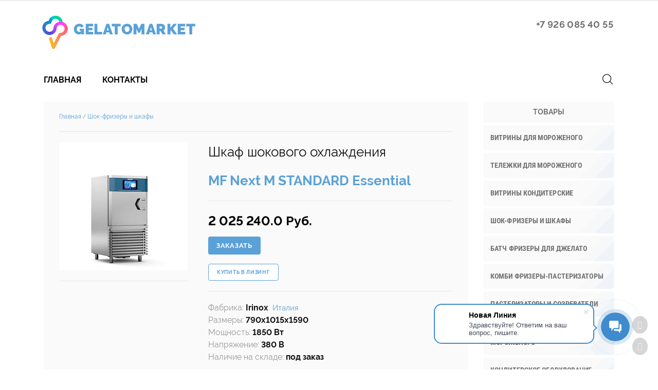

--- FILE ---
content_type: text/html; charset=UTF-8
request_url: https://gelatomarket.ru/shop/1678/comm/shkaf-shokovogo-okhlazhdenija
body_size: 14166
content:
<!DOCTYPE html>
<html>
<head>
 <meta charset="utf-8">
 <!-- Meta -->
 <title>Шкаф шокового охлаждения Irinox MF Next M STANDARD Essential </title>
<meta name="description" content="Шок-фризеры и шкафы Irinox MF Next M STANDARD Essential Италия продажа"> 
 

 <meta http-equiv="X-UA-Compatible" content="IE=edge">
 <meta name="viewport" content="width=device-width, initial-scale=1, maximum-scale=1">
 <!-- Favicons -->
 <link rel="shortcut icon" href="/favicon.ico" type="image/x-icon">
<link type="text/css" rel="stylesheet" href="/_st/my.css" />
<!-- 
 <link href="https://fonts.googleapis.com/css?family=Roboto+Condensed:300,400,700|Roboto:100,300,400,500,700,900&amp;subset=cyrillic,cyrillic-ext,latin-ext" rel="stylesheet">
 -->
<script src="/js/modernizr.min.js"></script>
 

	<link rel="stylesheet" href="/.s/src/base.min.css" />
	<link rel="stylesheet" href="/.s/src/layer7.min.css" />

	<script src="/.s/src/jquery-1.12.4.min.js"></script>
	
	<script src="/.s/src/uwnd.min.js"></script>
	<script src="//s747.ucoz.net/cgi/uutils.fcg?a=uSD&ca=2&ug=999&isp=1&r=0.342749708344652"></script>
	<link rel="stylesheet" href="/.s/src/ulightbox/ulightbox.min.css" />
	<link rel="stylesheet" href="/.s/src/socCom.min.css" />
	<link rel="stylesheet" href="/.s/src/social.css" />
	<script src="/.s/src/ulightbox/ulightbox.min.js"></script>
	<script src="/.s/src/shop_utils.js"></script>
	<script src="/.s/src/socCom.min.js"></script>
	<script src="//sys000.ucoz.net/cgi/uutils.fcg?a=soc_comment_get_data&site=egelatomarket"></script>
	<script>
/* --- UCOZ-JS-DATA --- */
window.uCoz = {"language":"ru","layerType":7,"sh_curr":{"2":{"rate":120,"default":1,"dpos":0,"code":"RUB","disp":" Руб.","name":"Рубли"},"1":{"default":0,"rate":1,"disp":" €","name":"Euro","code":"EUR","dpos":0}},"sign":{"3300":"Ошибка","5255":"Помощник","7252":"Предыдущий","3255":"Сохранить","210178":"Замечания","3125":"Закрыть","7254":"Изменить размер","3238":"Опции","7251":"Запрошенный контент не может быть загружен. Пожалуйста, попробуйте позже.","3129":"Доступ запрещён. Истёк период сессии.","7253":"Начать слайд-шоу","5458":"Следующий","10075":"Обязательны для выбора","7287":"Перейти на страницу с фотографией."},"shop_price_separator":" ","ssid":"321511347372075671560","uLightboxType":1,"country":"US","site":{"id":"egelatomarket","host":"gelatomarket.ucoz.net","domain":"gelatomarket.ru"},"sh_goods":{"1678":{"imgs":["/_sh/16/1678m.jpg"],"old_price":"0.00","price":"16877.00"}},"module":"shop","mf":"egelatomarket","shop_price_f":["%01.1f",""],"sh_curr_def":2,"ver":1};
/* --- UCOZ-JS-CODE --- */

		function eRateEntry(select, id, a = 65, mod = 'shop', mark = +select.value, path = '', ajax, soc) {
			if (mod == 'shop') { path = `/${ id }/edit`; ajax = 2; }
			( !!select ? confirm(select.selectedOptions[0].textContent.trim() + '?') : true )
			&& _uPostForm('', { type:'POST', url:'/' + mod + path, data:{ a, id, mark, mod, ajax, ...soc } });
		}

		function updateRateControls(id, newRate) {
			let entryItem = self['entryID' + id] || self['comEnt' + id];
			let rateWrapper = entryItem.querySelector('.u-rate-wrapper');
			if (rateWrapper && newRate) rateWrapper.innerHTML = newRate;
			if (entryItem) entryItem.querySelectorAll('.u-rate-btn').forEach(btn => btn.remove())
		}
$(function() {
		$('#fCode').on('keyup', function(event) {
			try {checkSecure(); } catch(e) {}
		});
	});
	
checkNumber_header = 'Замечания';
		checkNumber_err = 'Опции<ul>%err_msg%</ul>Обязательны для выбора';
function loginPopupForm(params = {}) { new _uWnd('LF', ' ', -250, -100, { closeonesc:1, resize:1 }, { url:'/index/40' + (params.urlParams ? '?'+params.urlParams : '') }) }
/* --- UCOZ-JS-END --- */
</script>

	<style>.UhideBlock{display:none; }</style>
	<script type="text/javascript">new Image().src = "//counter.yadro.ru/hit;noadsru?r"+escape(document.referrer)+(screen&&";s"+screen.width+"*"+screen.height+"*"+(screen.colorDepth||screen.pixelDepth))+";u"+escape(document.URL)+";"+Date.now();</script><link rel="stylesheet" href="/_st/shop.css" /><script src="/.s/src/shop.js"></script><style>
				@font-face {
					font-family: "FontAwesome";
					font-style: normal;
					font-weight: normal;
					src: url("/.s/src/panel-v2/fonts/fontawesome-webfont.eot?#iefix&v=4.3.0") format("embedded-opentype"), url("/.s/src/panel-v2/fonts/fontawesome-webfont.woff2?v=4.3.0") format("woff2"), url("/.s/src/panel-v2/fonts/fontawesome-webfont.woff?v=4.3.0") format("woff"), url("/.s/src/panel-v2/fonts/fontawesome-webfont.ttf?v=4.3.0") format("truetype"), url("/.s/src/panel-v2/fonts/fontawesome-webfont.svg?v=4.3.0#fontawesomeregular") format("svg");
				}
			</style>
</head>
<body>

<!--U1AHEADER1Z--><!-- Yandex.Metrika counter -->
<script type="text/javascript" >
 (function(m,e,t,r,i,k,a){m[i]=m[i]||function(){(m[i].a=m[i].a||[]).push(arguments)};
 m[i].l=1*new Date();k=e.createElement(t),a=e.getElementsByTagName(t)[0],k.async=1,k.src=r,a.parentNode.insertBefore(k,a)})
 (window, document, "script", "https://mc.yandex.ru/metrika/tag.js", "ym");

 ym(56724208, "init", {
 clickmap:true,
 trackLinks:true,
 accurateTrackBounce:true
 });
</script>
<noscript><div><img src="https://mc.yandex.ru/watch/56724208" style="position:absolute; left:-9999px;" alt="" /></div></noscript>
<!-- /Yandex.Metrika counter -->

<!-- -->
<script>var ADD_TIE_DAYS = 2;</script>

<header class="header"> 
 <div class="container">
<div class="row">
 <div class="header-logo col-xs-12 col-sm-6 col-md-6 col-lg-6 ">
 <a id="logo" href="/">

 
 <div>

<img src="/img/grad1b.png" style="width:44px;" class="flag2">
<span class="logoname2">GELATOmarket</span>
<!-- 
<div class="logo-icon"><img src="/img/grad1b.png" style="width:50px;padding-right:8px;"></div> 
 <span class="logo-name">GELATOmarket<span style="color:rgba(113,113,113,0.55);font-weight:700;font-size:85%;">.RU</span></span>
 <span class="logo-slogan2" style="padding-left:0px;">оборудование и ингредиенты</span>
--> 
 </div>
 </a>
 </div>
 
 <div class="col-sm-6 col-md-6 col-lg-6">
 <div class="telname4b" style="padding-right:2px;"><span style="color:#717171;">+7 926 085 40 55</span></div> 
 
 </div> <!-- <col> -->

 <!--
 <div class="col-xl-2 col-lg-4 col-12">
 <div class="header-button">
 
<div style="display:none;" id="feedback">
				<script>
					function _uploadCheck() {
						var w=_uWnd.all[this.upload_wnd];
						if (!w || w.state.destroyed) return;
						w._myuploadTimer=setTimeout("_uploadProgress('"+this.upload_id+"',"+this.upload_wnd+")",3000);
					}
					function _uploadProgress(upId,widx) {
						if (_uWnd.all[widx]) _uWnd.all[widx]._myuploadTimer=null;
						var o={upload_wnd:widx,upload_id:upId,dataType:'json',type:'GET',timeout:5000,cache:1,success:_uploadTick,error: function(a, b, c) { console.log('Test!', a, '-', b, '-', c); }};
						try {
							_uAjaxRequest("/.uploadstatus?upsession="+upId,o);
						} catch(e) {
							_uploadCheck.call(o,null,'error');
						}
					}
					function _uploadTick(data,st) {
						var w=_uWnd.all[this.upload_wnd];
						if (!w || w.state.destroyed) return;
						if (data.state=='error') {
							if (data.status==413) _uWnd.alert('Суммарный размер файлов превышает допустимое значение 15 МБ','',{w:230,h:80,tm:3000});
							else _uWnd.alert('Ошибка соединения, попробуйте позже ('+data.status+')','',{w:230,h:80,tm:3000});
							w.close();
							sblmb1=0;
							return;
						} else if (data.state=='starting' && w._myuploadStarted) {
							_uWnd.alert('Ошибка соединения, попробуйте позже','',{w:230,h:80,tm:3000});
							w.close();
							return;
						} else if (data.state=='uploading' || data.state=='done') {
							var cents;
							if (data.state=='done' || data.size==0) {
								w.footer('');
							} else {
								cents=Math.floor(data.received/data.size*1000)/10;
								w.footer('<div style="border:1px solid;position:relative"><div class="myWinTD2" style="width:'+Math.floor(cents)+'%;height:20px"></div><div style="text-align:center;position:absolute;left:0;top:0;width:100%;height:20px;font-size:14px">'+cents+'% ('+Math.floor(data.received/1024)+' Kb)</div></div>');
							}
							w._myuploadStarted=1;
							if (data.state=='done') {
								sblmb1=0;
								return;
							}
						}
						_uploadCheck.call(this);
					}
					var sblmb1=0;

					function funAHMTm( form, token = {} ) {
						var act='/mail/', upref='1N5LN1VGNYf', uploadId, wnd;
						try { var tr=checksubmit(); if (!tr){return false;} } catch(e) {}
						if (sblmb1==1) { return false; }
						sblmb1=1;
						window._uploadIdx = window._uploadIdx ? window._uploadIdx+1 : 1;
						uploadId = 'up' + window._uploadIdx + '_' + upref;

						form.action=act+'?upsession='+uploadId;

						wnd = new _uWnd(
							'sendMFe1',
							'Отправка сообщения',
							-350,
							-100,
							{
								footerh:25,
								footerc:' ',
								modal:1,
								closeonesc:1,
								resize:0,
								hidefooter:0,
								contentsizeprio:0,
								onbeforeclose:function(){},
								onclose:function(wnd) {
									if (wnd._myuploadTimer) clearTimeout(wnd._myuploadTimer);
									wnd._myuploadTimer=null;
								}
							},
							{ form, data:token }
						);

						wnd._myuploadStarted=0;
						_uploadCheck.call({upload_wnd:wnd.idx,upload_id:uploadId});

						return false
					}

					jQuery(function($) {
						if ($("input[id=policy]").length) {
							$('body').on("submit","form[name=mform]", function() {
								if (!$('input[id=policy]:checked').length) {
									$("input[id=policy]").next().css({"cssText":"color: red !important","text-decoration":"underline"});
									return false;
								} else {
									$("input[id=policy]").next().removeAttr('style');
								}
							});

							$('body').on("change","#policy", function() {
								$("input[id=policy]").next().removeAttr('style');
							});
						}
					});
				</script>
			<form method="post" name="mform" id="mffAHMTm" class="mform-1" enctype="multipart/form-data" onsubmit="return funAHMTm(this)" data-submitter="funAHMTm">
				<input type="hidden" name="jkd498" value="1">
				<input type="hidden" name="jkd428" value="1">
				<table border="0" width="100%" id="table1" cellspacing="1" cellpadding="2">

<tr><td width="35%"></td><td><input name="f1" type="hidden" value="value="fast_order@gelatomarket.ru" /> </td></tr>

<tr><td><div class="forma" style="font-size:90%;line-height:20px;color:#fff;">Сообщите свой телефон<br />или E-mail,<br />мы с Вами свяжемся</div>

</td><td><textarea rows="7" name="f3" cols="30" style="width:95%;"></textarea> </td></tr>

<tr><td colspan="2" style="font-size:90%;line-height:20px;color:#fff;text-align:center; 
"><br /><i class="fa fa-chevron-circle-right fa-lg" aria-hidden="true" style="color:red;"></i><input type="submit" value="Отправить сообщение"></td></tr>

</table>
				<input type="hidden" name="id" value="1" />
				<input type="hidden" name="a" value="1" />
				<input type="hidden" name="o" value="1" />
			</form></div> 
<script> 
function opensvaz(){ 
 new _uWnd('svaz','Запрос на оборудование',500,500,{align:'center',shadow:1,header:1,resize:0,autosize:1,popup:1,closeonesc:1},$('#feedback').html());return false; 
 }; 
</script>

<a title="Задайте нам вопрос" href="javascript://" onclick="opensvaz();return false;">
 <div class="bz1">Быстрый заказ</div></a>
 
 
 </div>
 -->
 
 </div>
 
 </div>
 </div>
 </header>
 <div id="navigation">
 <div class="container">
 <div class="row">
 <div class="navigation-inner">
 <div id="mobile-navigation">Меню</div>
 
 <div id="uNMenuDiv1" class="uMenuV"><ul class="uMenuRoot">
<li><a  href="/" ><span>Главная</span></a></li>
<li><a  href="/index/0-3" ><span>Контакты</span></a></li></ul></div>
 
<!-- <search-box start> -->
<div class="search-box-form input-white-preset">
 <div class="search-box-form-icon"></div>
 <div class="search-box-form-body">
 <div class="searchForm">
 
 
 <form onsubmit="this.sfSbm.disabled=true" method="post" style="margin:0px" action="/shop/search">
 <input type="text" name="query" maxlength="30" size="20" class="queryField" placeholder="Поиск товаров...">
 <input type="submit" class="searchSbmFl" name="sfSbm" value="&#xf1e9">
 <input type="hidden" name="a" value="2">
 </form>
 
 
 </div>
 </div>
 </div>
 </div>
 
 
 
 
 </div>
 </div>
 </div><!--/U1AHEADER1Z-->
 <!-- <middle> -->
 
 <div id="page" class="container entry-page shop-module 1678-uri">

 <div class="row">
 <div class="col-xl-9 col-12">
 <main id="main">
 <!-- <body> -->
 
 <div class="clearfix">
 <div class="page-breadcrumbs"><span itemscope itemtype="https://schema.org/BreadcrumbList"><span itemscope itemprop="itemListElement" itemtype="https://schema.org/ListItem">
					<a itemprop="item" href="http://gelatomarket.ru/">
						<span itemprop="name">Главная</span>
					</a>
					<meta itemprop="position" content="1">
				</span> <small>/</small> <span itemscope itemprop="itemListElement" itemtype="https://schema.org/ListItem">
						<a itemprop="item" class="current" href="https://gelatomarket.ru/shop/shok-frizery-i-shkafy">
							<span itemprop="name">Шок-фризеры и шкафы</span>
						</a>
						<meta itemprop="position" content="2">
					</span></span>
 
 </div>
 <div class="add-entry-link">
 </div>
 </div><hr/>
 
 <div class="clearfix" id="main-product-page">
 
 
 <div class="left">
 
 <div class="shop-itempage-images">
 <script>
//['original_img_url','org_width','org_height','resized_img_url','res_width','res_height','img_alt','img_title']
var allEntImgs1678=[["/_sh/16/1678.jpg",0,0,"/_sh/16/1678m.jpg",250,250,null,null,null,null,null]]</script>
 <script type="text/javascript">
 function _bldCont(indx){
 var bck=indx-1;var nxt=indx+1;
 if (bck<0){bck = allEntImgs1678.length-1;}
 if (nxt>=allEntImgs1678.length){nxt=0;}
 var imgs='';
 if (allEntImgs1678.length>1){
 for (var i=0;i<allEntImgs1678.length;i++){var img=i+1;
 if(allEntImgs1678[i][0].length<1){continue;}
 if (i==indx){imgs += '<b class="pgSwchA">'+img+'</b> ';}
 else {imgs += '<a class="pgSwch" href="javascript://" rel="nofollow" onclick="_bldCont('+i+');return false;">'+img+'</a> ';}
 }
 imgs = '<div align="center" style="padding:8px 0 5px 0;white-space:nowrap;overflow:auto;overflow-x:auto;overflow-y:hidden;"><a class="pgSwch" href="javascript://" rel="nofollow" onclick="_bldCont('+bck+');return false;">&laquo; Back</a> '+imgs+'<a class="pgSwch" href="javascript://" rel="nofollow" onclick="_bldCont('+nxt+');return false;">Next &raquo;</a> </div> ';}
 var hght = parseInt(allEntImgs1678[indx][2]); if ($.browser.msie) { hght += 28; };
 _picsCont = '<div id="_prCont" style="position:relative;"><img alt="Шкаф шокового охлаждения" border="0" src="' + allEntImgs1678[indx][0] + '"/>'+imgs+'</div>';
 new _uWnd('wnd_prv', "Изображения товара", 10, 10, { waitimages:300000, autosizewidth:1, hideonresize:1, autosize:1, fadetype:1, closeonesc:1, align:'center', min:0, max:0, resize:1 }, _picsCont);
 }
 </script>
 <img alt="Шкаф шокового охлаждения" src="/_sh/16/1678m.jpg" class="gphoto" onclick="_bldCont1(1678, this.getAttribute('idx'));" 
 id="ipreview" data-zoom-image="/_sh/16/1678.jpg" idx="0" title="Кликните для увеличения изображения">
 <div class="tac">
 
 
 
 </div>
 </div>
 </div>
 <div class="right">
 <div class="titletovar">Шкаф шокового охлаждения</div>
 <div class="brieftovar">MF Next M STANDARD Essential</div>
 
 <hr/>
 <div class="clearfix">
 <div class="left"><div class="product-page-price"><span class="shop-itempage-price">
 
 
 
 <span class="id-good-1678-price">2 025 240.0 Руб.</span>
 
  
 
 
<!-- <span style="font-size:45%;float:right;padding-left:100px;"><div id="shop-currency">
			<form action="/shop/currency" id="shop-currency-form" method="post">
			<select id="shop-currency-select" name="id" onchange="document.getElementById('shop-currency-form').submit()">
		<option value="1">Euro</option><option value="2" selected>Рубли</option></select><input type="hidden" name="url" value="/shop/1678/comm/shkaf-shokovogo-okhlazhdenija"></form></div></span> --> 
 </div>
 </div>
 </div>
<!-- < Цена за упаковку > --> 
 
<!-- <ставим на страницу кнопку Запрос на оборудование> -->
 <!-- <для кнопки заказ> --> 
<div style="display:none;" id="feedback1">
				<script>
					function _uploadCheck() {
						var w=_uWnd.all[this.upload_wnd];
						if (!w || w.state.destroyed) return;
						w._myuploadTimer=setTimeout("_uploadProgress('"+this.upload_id+"',"+this.upload_wnd+")",3000);
					}
					function _uploadProgress(upId,widx) {
						if (_uWnd.all[widx]) _uWnd.all[widx]._myuploadTimer=null;
						var o={upload_wnd:widx,upload_id:upId,dataType:'json',type:'GET',timeout:5000,cache:1,success:_uploadTick,error: function(a, b, c) { console.log('Test!', a, '-', b, '-', c); }};
						try {
							_uAjaxRequest("/.uploadstatus?upsession="+upId,o);
						} catch(e) {
							_uploadCheck.call(o,null,'error');
						}
					}
					function _uploadTick(data,st) {
						var w=_uWnd.all[this.upload_wnd];
						if (!w || w.state.destroyed) return;
						if (data.state=='error') {
							if (data.status==413) _uWnd.alert('Суммарный размер файлов превышает допустимое значение 15 МБ','',{w:230,h:80,tm:3000});
							else _uWnd.alert('Ошибка соединения, попробуйте позже ('+data.status+')','',{w:230,h:80,tm:3000});
							w.close();
							sblmb1=0;
							return;
						} else if (data.state=='starting' && w._myuploadStarted) {
							_uWnd.alert('Ошибка соединения, попробуйте позже','',{w:230,h:80,tm:3000});
							w.close();
							return;
						} else if (data.state=='uploading' || data.state=='done') {
							var cents;
							if (data.state=='done' || data.size==0) {
								w.footer('');
							} else {
								cents=Math.floor(data.received/data.size*1000)/10;
								w.footer('<div style="border:1px solid;position:relative"><div class="myWinTD2" style="width:'+Math.floor(cents)+'%;height:20px"></div><div style="text-align:center;position:absolute;left:0;top:0;width:100%;height:20px;font-size:14px">'+cents+'% ('+Math.floor(data.received/1024)+' Kb)</div></div>');
							}
							w._myuploadStarted=1;
							if (data.state=='done') {
								sblmb1=0;
								return;
							}
						}
						_uploadCheck.call(this);
					}
					var sblmb1=0;

					function funAHMTm( form, token = {} ) {
						var act='/mail/', upref='1N5LN1VGNYf', uploadId, wnd;
						try { var tr=checksubmit(); if (!tr){return false;} } catch(e) {}
						if (sblmb1==1) { return false; }
						sblmb1=1;
						window._uploadIdx = window._uploadIdx ? window._uploadIdx+1 : 1;
						uploadId = 'up' + window._uploadIdx + '_' + upref;

						form.action=act+'?upsession='+uploadId;

						wnd = new _uWnd(
							'sendMFe1',
							'Отправка сообщения',
							-350,
							-100,
							{
								footerh:25,
								footerc:' ',
								modal:1,
								closeonesc:1,
								resize:0,
								hidefooter:0,
								contentsizeprio:0,
								onbeforeclose:function(){},
								onclose:function(wnd) {
									if (wnd._myuploadTimer) clearTimeout(wnd._myuploadTimer);
									wnd._myuploadTimer=null;
								}
							},
							{ form, data:token }
						);

						wnd._myuploadStarted=0;
						_uploadCheck.call({upload_wnd:wnd.idx,upload_id:uploadId});

						return false
					}

					jQuery(function($) {
						if ($("input[id=policy]").length) {
							$('body').on("submit","form[name=mform]", function() {
								if (!$('input[id=policy]:checked').length) {
									$("input[id=policy]").next().css({"cssText":"color: red !important","text-decoration":"underline"});
									return false;
								} else {
									$("input[id=policy]").next().removeAttr('style');
								}
							});

							$('body').on("change","#policy", function() {
								$("input[id=policy]").next().removeAttr('style');
							});
						}
					});
				</script>
			<form method="post" name="mform" id="mffAHMTm" class="mform-1" enctype="multipart/form-data" onsubmit="return funAHMTm(this)" data-submitter="funAHMTm">
				<input type="hidden" name="jkd498" value="1">
				<input type="hidden" name="jkd428" value="1">
				<table border="0" width="100%" id="table1" cellspacing="1" cellpadding="2">

<tr><td width="35%"></td><td><input name="f1" type="hidden" value="value="fast_order@gelatomarket.ru" /> </td></tr>

<tr><td><div class="forma" style="font-size:90%;line-height:20px;color:#fff;">Сообщите свой телефон<br />или E-mail,<br />мы с Вами свяжемся</div>

</td><td><textarea rows="7" name="f3" cols="30" style="width:95%;"></textarea> </td></tr>

<tr><td colspan="2" style="font-size:90%;line-height:20px;color:#fff;text-align:center; 
"><br /><i class="fa fa-chevron-circle-right fa-lg" aria-hidden="true" style="color:red;"></i><input type="submit" value="Отправить сообщение"></td></tr>

</table>
				<input type="hidden" name="id" value="1" />
				<input type="hidden" name="a" value="1" />
				<input type="hidden" name="o" value="1" />
			</form></div> 
<script> 
function opensvaz(){new _uWnd('svaz','Сделать заказ',500,500,{align:'center',shadow:1,header:1,resize:0,autosize:1,popup:1,closeonesc:1},$('#feedback1').html());return false;}; 
</script>

<a title="Сделать заказ" href="javascript://" onclick="opensvaz();return false;">

 <div class="bz2">Заказать</div></a>
 
 
<!-- <конец Запрос на оборудование> -->
<br> 

 <!-- <ставим на страницу кнопку Лизинг > -->
 
 <div style="display:none;" id="feedback2">
				<script>
					function _uploadCheck() {
						var w=_uWnd.all[this.upload_wnd];
						if (!w || w.state.destroyed) return;
						w._myuploadTimer=setTimeout("_uploadProgress('"+this.upload_id+"',"+this.upload_wnd+")",3000);
					}
					function _uploadProgress(upId,widx) {
						if (_uWnd.all[widx]) _uWnd.all[widx]._myuploadTimer=null;
						var o={upload_wnd:widx,upload_id:upId,dataType:'json',type:'GET',timeout:5000,cache:1,success:_uploadTick,error: function(a, b, c) { console.log('Test!', a, '-', b, '-', c); }};
						try {
							_uAjaxRequest("/.uploadstatus?upsession="+upId,o);
						} catch(e) {
							_uploadCheck.call(o,null,'error');
						}
					}
					function _uploadTick(data,st) {
						var w=_uWnd.all[this.upload_wnd];
						if (!w || w.state.destroyed) return;
						if (data.state=='error') {
							if (data.status==413) _uWnd.alert('Суммарный размер файлов превышает допустимое значение 15 МБ','',{w:230,h:80,tm:3000});
							else _uWnd.alert('Ошибка соединения, попробуйте позже ('+data.status+')','',{w:230,h:80,tm:3000});
							w.close();
							sblmb2=0;
							return;
						} else if (data.state=='starting' && w._myuploadStarted) {
							_uWnd.alert('Ошибка соединения, попробуйте позже','',{w:230,h:80,tm:3000});
							w.close();
							return;
						} else if (data.state=='uploading' || data.state=='done') {
							var cents;
							if (data.state=='done' || data.size==0) {
								w.footer('');
							} else {
								cents=Math.floor(data.received/data.size*1000)/10;
								w.footer('<div style="border:1px solid;position:relative"><div class="myWinTD2" style="width:'+Math.floor(cents)+'%;height:20px"></div><div style="text-align:center;position:absolute;left:0;top:0;width:100%;height:20px;font-size:14px">'+cents+'% ('+Math.floor(data.received/1024)+' Kb)</div></div>');
							}
							w._myuploadStarted=1;
							if (data.state=='done') {
								sblmb2=0;
								return;
							}
						}
						_uploadCheck.call(this);
					}
					var sblmb2=0;

					function fun0EAX_( form, token = {} ) {
						var act='/mail/', upref='1O5LN1VGNYf', uploadId, wnd;
						try { var tr=checksubmit(); if (!tr){return false;} } catch(e) {}
						if (sblmb2==1) { return false; }
						sblmb2=1;
						window._uploadIdx = window._uploadIdx ? window._uploadIdx+1 : 1;
						uploadId = 'up' + window._uploadIdx + '_' + upref;

						form.action=act+'?upsession='+uploadId;

						wnd = new _uWnd(
							'sendMFe2',
							'Отправка сообщения',
							-350,
							-100,
							{
								footerh:25,
								footerc:' ',
								modal:1,
								closeonesc:1,
								resize:0,
								hidefooter:0,
								contentsizeprio:0,
								onbeforeclose:function(){},
								onclose:function(wnd) {
									if (wnd._myuploadTimer) clearTimeout(wnd._myuploadTimer);
									wnd._myuploadTimer=null;
								}
							},
							{ form, data:token }
						);

						wnd._myuploadStarted=0;
						_uploadCheck.call({upload_wnd:wnd.idx,upload_id:uploadId});

						return false
					}

					jQuery(function($) {
						if ($("input[id=policy]").length) {
							$('body').on("submit","form[name=mform]", function() {
								if (!$('input[id=policy]:checked').length) {
									$("input[id=policy]").next().css({"cssText":"color: red !important","text-decoration":"underline"});
									return false;
								} else {
									$("input[id=policy]").next().removeAttr('style');
								}
							});

							$('body').on("change","#policy", function() {
								$("input[id=policy]").next().removeAttr('style');
							});
						}
					});
				</script>
			<form method="post" name="mform" id="mff0EAX_" class="mform-2" enctype="multipart/form-data" onsubmit="return fun0EAX_(this)" data-submitter="fun0EAX_">
				<input type="hidden" name="jkd498" value="1">
				<input type="hidden" name="jkd428" value="1">
				<table border="0" width="100%" id="table1" cellspacing="1" cellpadding="2">
<tr><td width="35%"></td><td><input name="f1" type="hidden" value="lizing@gelatomarket.ru" /> </td></tr>
<tr><td><div class="forma" style="font-size:90%;line-height:26px;color:#fff;">
Город, Компания / ИП<br />
Контактное лицо<br />
Телефон, E-mail
</div>
</td><td><textarea rows="7" name="f3" cols="30" style="width:95%;">
</textarea> </td></tr>
<tr><td colspan="2" style="font-size:90%;line-height:20px;color:#fff;text-align:center;
"><br /><i class="fa fa-chevron-circle-right fa-lg" aria-hidden="true" style="color:red;"></i><input type="submit" value="Отправить сообщение"></td></tr>
</table>
				<input type="hidden" name="id" value="2" />
				<input type="hidden" name="a" value="1" />
				<input type="hidden" name="o" value="1" />
			</form></div> 
<script> 
function opensvaz2(){ 
 new _uWnd('svaz2','Купить оборудование в лизинг',500,500,{align:'center',shadow:1,header:1,resize:0,autosize:1,popup:1,closeonesc:1},$('#feedback2').html());return false; 
 }; 
</script>
<a title="Купить в лизинг" href="javascript://" onclick="opensvaz2();return false;">
 <div class="bz3">Купить в лизинг</div></a>
 
<!-- <ставим на страницу кнопку Лизинг конец> -->
 
 
 
 <hr/>
 <div>
 <ul class="shop-options" id="id-1678-options">
 <li><span class="opt">Фабрика:</span> <span class="val">Irinox&nbsp;&nbsp;<span style="font-size:96%;font-weight:500;color:#5aa1d8;">Италия</span></span></li>
 <li><span class="opt">Размеры:</span> <span class="val">790х1015х1590</span></li>
 <li><span class="opt">Мощность:</span> <span class="val">1850 Вт</span></li>
 <li><span class="opt">Напряжение:</span> <span class="val">380&nbsp;В</span></li>
 <li><span class="opt">Наличие на складе:</span> <span class="val">
 
 под заказ</span></li>
 
<!-- скачать 1 -->
 
<!-- скачать 2 -->
 
 
 
 <!-- Теги: <noindex><a href="/search/if_irinox_n/" rel="nofollow" class="eTag">if_irinox_n</a></noindex> -->
</ul>
</div>

 </div>
 </div>
 
 <div class="descri22">IRINOX MF Next M STANDARD Essential Шкаф шокового охлаждения (шок-фризер). Функции охлаждения, замораживания, хранения(76 циклов) .Дисплей 4,3".Wi-Fi модуль. 9 уровней h65 GN1/1 или 600х400, 50 кг до +3°C, 50 кг до -18°C. на 15 емкостей 360х165х120 ,Фреон R290. Вес 175 кг.</div>
 
 <hr/>

<!-- Аналогичные товары -->
 
<div style=" border:solid 1px rgba(90,161,216,0.4);border-radius:3px;-moz-border-radius:3px;margin-top:24px;">
 <div style="padding:8px 6px;text-align:center;font-size:16px;color:#fff;font-weight:400;background:#5aa1d8;letter-spacing: 0.7px;">
Товары аналогичные &laquo;Шкаф шокового охлаждения MF Next M STANDARD Essential&#187;</div>
 <table border="0" cellspacing="" cellpadding="3" width="100%" class="goods-list">
<tr valign="top"><td width="100%"><div class="list-item" id="related-item-1684"><div class="gridvtk">
<a href="/shop/1684/desc/shkaf-shokovogo-okhlazhdenija" title="подробно MF Next ML TURBO Essential">
 <div class="vtkphoto" style="background-image:url('/_sh/16/1684m.jpg');">&#32;</div></a>

 <div class="subitems"> 
 <div class="vtktitle"><a href="/shop/1684/desc/shkaf-shokovogo-okhlazhdenija" title="подробно MF Next ML TURBO Essential" style="color:#717171;">Шкаф шокового охлаждения</a>
 <div class="vtkbrand">
 <a href="/shop/1684/desc/shkaf-shokovogo-okhlazhdenija" title="подробно MF Next ML TURBO Essential">
 Irinox <span class="vtkbrief">MF Next ML TURBO Essential</span> <span class="vtksize">870х1145х1590</span></div>
</a>
 </div>
 <!-- размеры 
 <div class="vtksize">870х1145х1590</div> -->
 
<!-- Zakaz Zakaz Zakaz Zakaz Zakaz Zakaz Zakaz Zakaz Zakaz Zakaz Zakaz -->


 <div style="border:solid 1px #e5e5e5;padding:1px 6px;-moz-border-radius:3px;-webkit-border-radius:3px;border-radius:3px;">

<span class="vtknal">под заказ</span>
 </div>
 
 </div><!-- subitems --> 
<!-- Price -->

 <div class="vtkprice">
 
 <span class="related-good-1684-price">2 443 080.0 Руб.</span>
 
 </div>

 <!-- за кг -->
  
 </div><!-- gridvtk --></div></td></tr>
<tr valign="top"><td width="100%"><div class="list-item" id="related-item-1687"><div class="gridvtk">
<a href="/shop/1687/desc/shkaf-shokovogo-okhlazhdenija" title="подробно MF Next ML TURBO Excellence">
 <div class="vtkphoto" style="background-image:url('/_sh/16/1687m.jpg');">&#32;</div></a>

 <div class="subitems"> 
 <div class="vtktitle"><a href="/shop/1687/desc/shkaf-shokovogo-okhlazhdenija" title="подробно MF Next ML TURBO Excellence" style="color:#717171;">Шкаф шокового охлаждения</a>
 <div class="vtkbrand">
 <a href="/shop/1687/desc/shkaf-shokovogo-okhlazhdenija" title="подробно MF Next ML TURBO Excellence">
 Irinox <span class="vtkbrief">MF Next ML TURBO Excellence</span> <span class="vtksize">870х1145х1590</span></div>
</a>
 </div>
 <!-- размеры 
 <div class="vtksize">870х1145х1590</div> -->
 
<!-- Zakaz Zakaz Zakaz Zakaz Zakaz Zakaz Zakaz Zakaz Zakaz Zakaz Zakaz -->


 <div style="border:solid 1px #e5e5e5;padding:1px 6px;-moz-border-radius:3px;-webkit-border-radius:3px;border-radius:3px;">

<span class="vtknal">под заказ</span>
 </div>
 
 </div><!-- subitems --> 
<!-- Price -->

 <div class="vtkprice">
 
 <span class="related-good-1687-price">2 890 800.0 Руб.</span>
 
 </div>

 <!-- за кг -->
  
 </div><!-- gridvtk --></div></td></tr>
<tr valign="top"><td width="100%"><div class="list-item" id="related-item-1688"><div class="gridvtk">
<a href="/shop/1688/desc/shkaf-shokovogo-okhlazhdenija" title="подробно MF Next LL TURBO Excellence">
 <div class="vtkphoto" style="background-image:url('/_sh/16/1688m.jpg');">&#32;</div></a>

 <div class="subitems"> 
 <div class="vtktitle"><a href="/shop/1688/desc/shkaf-shokovogo-okhlazhdenija" title="подробно MF Next LL TURBO Excellence" style="color:#717171;">Шкаф шокового охлаждения</a>
 <div class="vtkbrand">
 <a href="/shop/1688/desc/shkaf-shokovogo-okhlazhdenija" title="подробно MF Next LL TURBO Excellence">
 Irinox <span class="vtkbrief">MF Next LL TURBO Excellence</span> <span class="vtksize">870х1145х1965</span></div>
</a>
 </div>
 <!-- размеры 
 <div class="vtksize">870х1145х1965</div> -->
 
<!-- Zakaz Zakaz Zakaz Zakaz Zakaz Zakaz Zakaz Zakaz Zakaz Zakaz Zakaz -->


 <div style="border:solid 1px #e5e5e5;padding:1px 6px;-moz-border-radius:3px;-webkit-border-radius:3px;border-radius:3px;">

<span class="vtknal">под заказ</span>
 </div>
 
 </div><!-- subitems --> 
<!-- Price -->

 <div class="vtkprice">
 
 <span class="related-good-1688-price">3 640 680.0 Руб.</span>
 
 </div>

 <!-- за кг -->
  
 </div><!-- gridvtk --></div></td></tr>
<tr valign="top"><td width="100%"><div class="list-item" id="related-item-1683"><div class="gridvtk">
<a href="/shop/1683/desc/shkaf-shokovogo-okhlazhdenija" title="подробно MF Next SL TURBO Essential">
 <div class="vtkphoto" style="background-image:url('/_sh/16/1683m.jpg');">&#32;</div></a>

 <div class="subitems"> 
 <div class="vtktitle"><a href="/shop/1683/desc/shkaf-shokovogo-okhlazhdenija" title="подробно MF Next SL TURBO Essential" style="color:#717171;">Шкаф шокового охлаждения</a>
 <div class="vtkbrand">
 <a href="/shop/1683/desc/shkaf-shokovogo-okhlazhdenija" title="подробно MF Next SL TURBO Essential">
 Irinox <span class="vtkbrief">MF Next SL TURBO Essential</span> <span class="vtksize">870х970х870</span></div>
</a>
 </div>
 <!-- размеры 
 <div class="vtksize">870х970х870</div> -->
 
<!-- Zakaz Zakaz Zakaz Zakaz Zakaz Zakaz Zakaz Zakaz Zakaz Zakaz Zakaz -->


 <div style="border:solid 1px #e5e5e5;padding:1px 6px;-moz-border-radius:3px;-webkit-border-radius:3px;border-radius:3px;">

<span class="vtknal">под заказ</span>
 </div>
 
 </div><!-- subitems --> 
<!-- Price -->

 <div class="vtkprice">
 
 <span class="related-good-1683-price">1 457 400.0 Руб.</span>
 
 </div>

 <!-- за кг -->
  
 </div><!-- gridvtk --></div></td></tr>
<tr valign="top"><td width="100%"><div class="list-item" id="related-item-1686"><div class="gridvtk">
<a href="/shop/1686/desc/shkaf-shokovogo-okhlazhdenija" title="подробно MF Next SL TURBO Excellence">
 <div class="vtkphoto" style="background-image:url('/_sh/16/1686m.jpg');">&#32;</div></a>

 <div class="subitems"> 
 <div class="vtktitle"><a href="/shop/1686/desc/shkaf-shokovogo-okhlazhdenija" title="подробно MF Next SL TURBO Excellence" style="color:#717171;">Шкаф шокового охлаждения</a>
 <div class="vtkbrand">
 <a href="/shop/1686/desc/shkaf-shokovogo-okhlazhdenija" title="подробно MF Next SL TURBO Excellence">
 Irinox <span class="vtkbrief">MF Next SL TURBO Excellence</span> <span class="vtksize">870х970х870</span></div>
</a>
 </div>
 <!-- размеры 
 <div class="vtksize">870х970х870</div> -->
 
<!-- Zakaz Zakaz Zakaz Zakaz Zakaz Zakaz Zakaz Zakaz Zakaz Zakaz Zakaz -->


 <div style="border:solid 1px #e5e5e5;padding:1px 6px;-moz-border-radius:3px;-webkit-border-radius:3px;border-radius:3px;">

<span class="vtknal">под заказ</span>
 </div>
 
 </div><!-- subitems --> 
<!-- Price -->

 <div class="vtkprice">
 
 <span class="related-good-1686-price">1 881 000.0 Руб.</span>
 
 </div>

 <!-- за кг -->
  
 </div><!-- gridvtk --></div></td></tr>
<tr valign="top"><td width="100%"><div class="list-item" id="related-item-1679"><div class="gridvtk">
<a href="/shop/1679/desc/shkaf-shokovogo-okhlazhdenija" title="подробно MF Next L STANDARD Essential">
 <div class="vtkphoto" style="background-image:url('/_sh/16/1679m.jpg');">&#32;</div></a>

 <div class="subitems"> 
 <div class="vtktitle"><a href="/shop/1679/desc/shkaf-shokovogo-okhlazhdenija" title="подробно MF Next L STANDARD Essential" style="color:#717171;">Шкаф шокового охлаждения</a>
 <div class="vtkbrand">
 <a href="/shop/1679/desc/shkaf-shokovogo-okhlazhdenija" title="подробно MF Next L STANDARD Essential">
 Irinox <span class="vtkbrief">MF Next L STANDARD Essential</span> <span class="vtksize">790х1015х1965</span></div>
</a>
 </div>
 <!-- размеры 
 <div class="vtksize">790х1015х1965</div> -->
 
<!-- Zakaz Zakaz Zakaz Zakaz Zakaz Zakaz Zakaz Zakaz Zakaz Zakaz Zakaz -->


 <div style="border:solid 1px #e5e5e5;padding:1px 6px;-moz-border-radius:3px;-webkit-border-radius:3px;border-radius:3px;">

<span class="vtknal">под заказ</span>
 </div>
 
 </div><!-- subitems --> 
<!-- Price -->

 <div class="vtkprice">
 
 <span class="related-good-1679-price">2 488 320.0 Руб.</span>
 
 </div>

 <!-- за кг -->
  
 </div><!-- gridvtk --></div></td></tr>
<tr valign="top"><td width="100%"><div class="list-item" id="related-item-1685"><div class="gridvtk">
<a href="/shop/1685/desc/shkaf-shokovogo-okhlazhdenija" title="подробно MF Next LL TURBO Essential">
 <div class="vtkphoto" style="background-image:url('/_sh/16/1685m.jpg');">&#32;</div></a>

 <div class="subitems"> 
 <div class="vtktitle"><a href="/shop/1685/desc/shkaf-shokovogo-okhlazhdenija" title="подробно MF Next LL TURBO Essential" style="color:#717171;">Шкаф шокового охлаждения</a>
 <div class="vtkbrand">
 <a href="/shop/1685/desc/shkaf-shokovogo-okhlazhdenija" title="подробно MF Next LL TURBO Essential">
 Irinox <span class="vtkbrief">MF Next LL TURBO Essential</span> <span class="vtksize">870х1145х1965</span></div>
</a>
 </div>
 <!-- размеры 
 <div class="vtksize">870х1145х1965</div> -->
 
<!-- Zakaz Zakaz Zakaz Zakaz Zakaz Zakaz Zakaz Zakaz Zakaz Zakaz Zakaz -->


 <div style="border:solid 1px #e5e5e5;padding:1px 6px;-moz-border-radius:3px;-webkit-border-radius:3px;border-radius:3px;">

<span class="vtknal">под заказ</span>
 </div>
 
 </div><!-- subitems --> 
<!-- Price -->

 <div class="vtkprice">
 
 <span class="related-good-1685-price">2 984 880.0 Руб.</span>
 
 </div>

 <!-- за кг -->
  
 </div><!-- gridvtk --></div></td></tr>
<tr valign="top"><td width="100%"><div class="list-item" id="related-item-1677"><div class="gridvtk">
<a href="/shop/1677/desc/shkaf-shokovogo-okhlazhdenija" title="подробно MF Next S STANDARD Essential">
 <div class="vtkphoto" style="background-image:url('/_sh/16/1677m.jpg');">&#32;</div></a>

 <div class="subitems"> 
 <div class="vtktitle"><a href="/shop/1677/desc/shkaf-shokovogo-okhlazhdenija" title="подробно MF Next S STANDARD Essential" style="color:#717171;">Шкаф шокового охлаждения</a>
 <div class="vtkbrand">
 <a href="/shop/1677/desc/shkaf-shokovogo-okhlazhdenija" title="подробно MF Next S STANDARD Essential">
 Irinox <span class="vtkbrief">MF Next S STANDARD Essential</span> <span class="vtksize">790х840х870</span></div>
</a>
 </div>
 <!-- размеры 
 <div class="vtksize">790х840х870</div> -->
 
<!-- Zakaz Zakaz Zakaz Zakaz Zakaz Zakaz Zakaz Zakaz Zakaz Zakaz Zakaz -->


 <div style="border:solid 1px #e5e5e5;padding:1px 6px;-moz-border-radius:3px;-webkit-border-radius:3px;border-radius:3px;">

<span class="vtknal">под заказ</span>
 </div>
 
 </div><!-- subitems --> 
<!-- Price -->

 <div class="vtkprice">
 
 <span class="related-good-1677-price">1 164 960.0 Руб.</span>
 
 </div>

 <!-- за кг -->
  
 </div><!-- gridvtk --></div></td></tr>
</table>

</div>
 
 <!-- Аналогичные товары конец-->

<!-- Опции -->


 <!-- Видео -->
 
 
<noindex>
 <div class="oferta" style="margin-top:24px;">
 <span style="color:#5aa1d8;">Важно!</span> Информация на сайте не является публичной офертой. Пожалуйста, уточняйте цены и наличие товаров.</div>
 </noindex> 
 
 <!-- </body> -->
 </main>
<!-- Опции -->
 <div class="page-message-related">

  
 
<!-- для ингредиенты -->
 
 

 
<!-- <ADMIN> ************************************************* -->

<!-- <ADMIN end> --> 
 
</div> 
 </div>
 
<!-- курсор вверх вниз --> 
<script>
 (function(w,d,u){
 var s=d.createElement('script');s.async=true;s.src=u+'?'+(Date.now()/60000|0);
 var h=d.getElementsByTagName('script')[0];h.parentNode.insertBefore(s,h);
 })(window,document,'https://cdn-ru.bitrix24.ru/b27819492/crm/site_button/loader_7_otvcnp.js');
</script> 
 <script> 
 var apotop; 
 $('.apom').toggle(function() { 
 $(this).addClass('apomon'); 
 apotop = $('body').scrollTop(); 
 }, function() { 
 $('body').scrollTo(apotop, 300); 
 $(this).removeClass('apomon'); 
 }); 
</script>
 <div class="apoud"> 
 <div onclick="$('body').scrollTo(0, 300);" class="apou"><i class="fa fa-arrow-up" aria-hidden="true"></i></div> 
 <!-- <div class="apom" title="Запоминалка позиции"></div> --> 
 <div onclick="$('body').scrollTo($('body').height()+500, 300);" class="apod"><i class="fa fa-arrow-down" aria-hidden="true"></i></div> 
</div> 
<!-- курсор вверх вниз end --> 
 
 <script>$('.page-breadcrumbs').html($('.page-breadcrumbs').html().replace(/»/g, '<small>/</small>'));</script>
 
 <!-- <script>$('.list-item').addClass('col-lg-3 col-md-6 col-12');</script> -->
 <script>$('.list-item').addClass('col-lg-12 col-md-12 col-12');</script>

 
 
 
 <div class="col-xl-3 offset-xl-0 col-md-8 offset-md-2 col-12">
 
 <aside id="side"><!--U1CLEFTER1Z--><!-- <Корзина> -->


<!-- <Валюта> -->


<!-- <block4> -->

<div class="block">
 <div class="block-title">Товары</div>
 <div class="block-body"><ul class="cat-tree" style="padding-left:0!important; display:block;"><li id="cid-196">
						<i></i>
						<a id="lid-196" class="catref" href="/shop/vitriny-dlja-morozhenogo">Витрины для мороженого</a>
					</li><li id="cid-195">
						<i></i>
						<a id="lid-195" class="catref" href="/shop/telezhki-dlja-morozhenogo">Тележки для мороженого</a>
					</li><li id="cid-197">
						<i></i>
						<a id="lid-197" class="catref" href="/shop/vitriny-konditerskie">Витрины кондитерские</a>
					</li><li id="cid-203">
						<i></i>
						<a id="lid-203" class="catref" href="/shop/shok-frizery-i-shkafy">Шок-фризеры и шкафы</a>
					</li><li id="cid-213">
						<i></i>
						<a id="lid-213" class="catref" href="/shop/frizery-dlja-dzhelato-1">Батч фризеры для джелато</a>
					</li><li id="cid-204">
						<i></i>
						<a id="lid-204" class="catref" href="/shop/kombi-frizery-pasterizatory">Комби фризеры-пастеризаторы</a>
					</li><li id="cid-200">
						<i></i>
						<a id="lid-200" class="catref" href="/shop/pasterizatory-i-sozrevateli">Пастеризаторы и созреватели</a>
					</li><li id="cid-229">
						<i></i>
						<a id="lid-229" class="catref" href="/shop/frizerysoft">Фризеры для мягкого мороженого</a>
					</li><li id="cid-234">
						<i></i>
						<a id="lid-234" class="catref" href="/shop/bakery">Кондитерское оборудование</a>
					</li><li id="cid-201">
						<i></i>
						<a id="lid-201" class="catref" href="/shop/emkosti-i-inventar">Емкости и инвентарь</a>
					</li></ul></div>
 </div>

<!-- </block4> -->


<!-- <Популярные товары> -->

<div class="block">
 <div class="block-title">Популярные товары</div>
 <div class="block-body"><div class="gridptl"> <div><a href="/shop/1399/desc/vitrina-telezhka-dlja-morozhenogo" title="4746 IL carrettino yellow"><img src="/_sh/13/1399m.jpg" style="height:25px;"></a></div> <div class="ptlname"> <span class="ptlbrand"> ISA</span>  <span class="ptlbrief">IL carr...</span> <span class="ptlbrief">Витрина-тел...</span>  </div> </div><div class="gridptl"> <div><a href="/shop/1461/desc/emkost-dlja-morozhenogo" title="4153 стальная 5 л, 360х165х120 мм"><img src="/_sh/14/1461m.jpg" style="height:25px;"></a></div> <div class="ptlname"> <span class="ptlbrand"> Aexperial</span>  <span class="ptlbrief">стальна...</span> <span class="ptlbrief">Емкость для...</span>  </div> </div><div class="gridptl"> <div><a href="/shop/1435/desc/vitrina-konditerskaja" title="3136 METRO LX 93 RV VA A"><img src="/_sh/14/1435m.jpg" style="height:25px;"></a></div> <div class="ptlname"> <span class="ptlbrand"> ISA</span>  <span class="ptlbrief">METRO L...</span> <span class="ptlbrief">Витрина кон...</span>  </div> </div><div class="gridptl"> <div><a href="/shop/1411/desc/vitrina-dlja-morozhenogo" title="3100 Fiji 7"><img src="/_sh/14/1411m.jpg" style="height:25px;"></a></div> <div class="ptlname"> <span class="ptlbrand"> ISA</span>  <span class="ptlbrief">Fiji 7...</span> <span class="ptlbrief">Витрина для...</span>  </div> </div><div class="gridptl"> <div><a href="/shop/1429/desc/vitrina-dlja-morozhenogo" title="2897 TONDA 12 SP"><img src="/_sh/14/1429m.jpg" style="height:25px;"></a></div> <div class="ptlname"> <span class="ptlbrand"> IFI</span>  <span class="ptlbrief">TONDA 1...</span> <span class="ptlbrief">Витрина для...</span>  </div> </div><div class="gridptl"> <div><a href="/shop/1402/desc/vitrina-dlja-morozhenogo" title="2724 Isetta ST 4"><img src="/_sh/14/1402m.jpg" style="height:25px;"></a></div> <div class="ptlname"> <span class="ptlbrand"> ISA</span>  <span class="ptlbrief">Isetta ...</span> <span class="ptlbrief">Витрина для...</span>  </div> </div><div class="gridptl"> <div><a href="/shop/1545/desc/lozhka-lopatka-dlja-morozhenogo-stalnaja-265-mm" title="2642 Spatula красная ручка"><img src="/_sh/15/1545m.jpg" style="height:25px;"></a></div> <div class="ptlname"> <span class="ptlbrand"> Aexperial</span>  <span class="ptlbrief">Spatula...</span> <span class="ptlbrief">Ложка лопат...</span>  </div> </div><script> 			if ( typeof(uCoz) != 'object' ) { 				window.uCoz = {"shop_price_separator":" ","shop_price_f":["%01.1f",""],"mf":"egelatomarket","ver":1,"sh_goods":{},"sh_curr":{"2":{"default":1,"disp":" Руб.","code":"RUB","name":"Рубли","rate":120,"dpos":0},"1":{"dpos":0,"name":"Euro","code":"EUR","default":0,"disp":" €","rate":1}},"sh_curr_def":2};  			} else { 				if ( typeof(uCoz.sh_goods) == 'undefined' ) { 					var shop_js_def = {"sh_goods":{},"shop_price_separator":" ","shop_price_f":["%01.1f",""],"mf":"egelatomarket","ver":1,"sh_curr":{"2":{"default":1,"disp":" Руб.","code":"RUB","name":"Рубли","rate":120,"dpos":0},"1":{"dpos":0,"name":"Euro","code":"EUR","default":0,"disp":" €","rate":1}},"sh_curr_def":2}, i; 					for ( i in shop_js_def ) { 						if ( typeof(uCoz.i) == 'undefined' ) { 							window.uCoz[i] = shop_js_def[i] 						} 					} 				} 			}; 			uCoz.sh_goods[1399] = {price:13300.00,old_price:0.00,imgs:["/_sh/13/1399m.jpg"]};uCoz.sh_goods[1461] = {price:23.00,old_price:0.00,imgs:["/_sh/14/1461m.jpg"]};uCoz.sh_goods[1435] = {price:5999.00,old_price:0.00,imgs:["/_sh/14/1435m.jpg"]};uCoz.sh_goods[1411] = {price:3290.00,old_price:0.00,imgs:["/_sh/14/1411m.jpg"]};uCoz.sh_goods[1429] = {price:25760.00,old_price:0.00,imgs:["/_sh/14/1429m.jpg"]};uCoz.sh_goods[1402] = {price:2843.00,old_price:0.00,imgs:["/_sh/14/1402m.jpg"]};uCoz.sh_goods[1545] = {price:8.40,old_price:0.00,imgs:["/_sh/15/1545m.jpg"]}; 		</script><script src="/.s/src/shop_utils.js"></script></div>

</div>
<!-- <категория> -->

<!-- <Мой аккаунт> -->
<!-- </Мой аккаунт> -->

<!-- <Для разделов> -->


<div class="rightcat">

<!-- <Витрины кондитерские Витрины кондитерские Витрины кондитерские Витрины кондитерские > --> 
 


<!-- <Витрины для мороженого Витрины для мороженого Витрины для мороженого Витрины для мороженого> -->
 


 
Шок-фризеры и шкафы необходимый вид оборудования для производства джелато. На этапе приготовления нужно поместить джелато в контейнер и убрать 
 в такой фризер на 10 часов. Аппарат шоковой заморозки позволяет сохранить все вкусовые свойства исходного продукта и в дальнейшем хранить продукт максимально долгое время без потери качества.
 Обычно шкафы шоковой заморозки отличаются рабочим объемом. Имеется электронная панель для установки различных режимов замораживания.
 
 

 

 

 

 <!-- < ID > -->

</div><!-- <rightcat> --> 



<!-- <Admin> -->
<!--/U1CLEFTER1Z--></aside>
 
 </div>
 </div>
 </div>
 
 <!-- </middle> -->
 <!-- GLOBAL_BFOOTER -->


<footer class="footer">
 <div class="container">
 <!-- 
<div class="row">
 <div class="col-12">
 <div class="footer-navigation left"><div id="uNMenuDiv4" class="uMenuV"><ul class="uMenuRoot">
<li><a  href="/shop/vitriny-dlja-morozhenogo" ><span>товары</span></a></li>
<li><a  href="/index/0-3" ><span>контакты</span></a></li></ul></div></div>
 </div>
-->
 
 
 <!-- <div class="row"><hr/></div> -->
 <div class="footer-block-container row">

<!-- Company --> 
 <div class="col-lg-4 col-12">
 <div class="footer-block footer-block-about">
 <div class="footer-block-title" style="font-size:25px;">О нас</div>
 <div class="footer-block-body" style="font-size:90%;line-height:180%;">
Компания Новая Линия предлагает технологические решения и оборудование для организации продажи мороженого в кафе, ресторанах, торговых центрах. 
 <div style="border-top:solid 1px #717171;margin-top:12px;"></div>
 <div style="padding:0px 12px;"><i class="fa fa-arrow-circle-right" style="padding-right:6px;color:#5aa1d8;" aria-hidden="true"></i><a href="https://www.crystal-russia.com/">Оборудование Crystal</a></div>
<div style="padding:0px 12px;"><i class="fa fa-arrow-circle-right" style="padding-right:6px;color:#5aa1d8;" aria-hidden="true"></i><a href="https://hiwell-russia.ru/">Порционер для рыбы</a></div>
<div style="padding:0px 12px;"><i class="fa fa-arrow-circle-right" style="padding-right:6px;color:#5aa1d8;" aria-hidden="true"></i><a href="https://hmfood.ru/">Отсадочная машина</a></div> 
</div>
</div>
</div>

 
 
<!-- Contakt --> 
 <div class="col-lg-4 col-12">
 <div class="footer-block footer-block-contact">
 
 <div class="footer-block-title" style="font-size:25px;">Контакты</div>
 <div class="footer-block-body">
 <div class="contact-line">
 <div style="color:#5aa1d8;">
 <span style="color:#5aa1d8;"><i class="fa fa-map-marker" aria-hidden="true"></i></span>
 Адрес</div>
 <a href="#block1" class="ulightbox">г. Москва, Волоколамское ш. 1/1</a>
 <div style="display:none;width:750px;" id="block1"><img src="/img/shemanl2.jpg" style="width:100%;"></div>
 </div>
 <div class="contact-line">
 <div style="color:#5aa1d8;">
 <span style="color:#5aa1d8;"><i class="fa fa-phone-square" aria-hidden="true"></i></span>
 Контактные телефоны</div>
 <a href="tel:+74994262210">+7 926 085 40 55</a><br/>
 <a href="tel:+74958004001">+7 495 800 40 01</a>
 
 </div>
 <div class="contact-line">
 <span style="color:#5aa1d8;"><i class="fa fa-envelope-o" aria-hidden="true"></i></span>
 <a href="mailto:info@gelatomarket.ru">&nbsp;info@gelatomarket.ru</a>
 </div>
 </div>
 
 </div>
 </div>
 <!-- Contakt end -->
 
<!-- Info -->
 <div class="col-lg-4 col-12">
 <div class="footer-block footer-block-usefull">
 
 <div class="footer-block-title" style="font-size:25px;">Товары</div>
 <div class="footer-block-body">
<!-- NMENU_2 -->
 <table align="center" border="0" cellspacing="0" cellpadding="0" width="100%" class="catsTableI"><tr><td style="width:100%" class="catsTdI" id="cid196" valign="top"><div class="bot21"><a href="/shop/vitriny-dlja-morozhenogo">Витрины для мороженого</a></div></td></tr><tr><td style="width:100%" class="catsTdI" id="cid195" valign="top"><div class="bot21"><a href="/shop/telezhki-dlja-morozhenogo">Тележки для мороженого</a></div></td></tr><tr><td style="width:100%" class="catsTdI" id="cid197" valign="top"><div class="bot21"><a href="/shop/vitriny-konditerskie">Витрины кондитерские</a></div></td></tr><tr><td style="width:100%" class="catsTdI" id="cid203" valign="top"><div class="bot21"><a href="/shop/shok-frizery-i-shkafy">Шок-фризеры и шкафы</a></div></td></tr><tr><td style="width:100%" class="catsTdI" id="cid213" valign="top"><div class="bot21"><a href="/shop/frizery-dlja-dzhelato-1">Батч фризеры для джелато</a></div></td></tr><tr><td style="width:100%" class="catsTdI" id="cid204" valign="top"><div class="bot21"><a href="/shop/kombi-frizery-pasterizatory">Комби фризеры-пастеризаторы</a></div></td></tr><tr><td style="width:100%" class="catsTdI" id="cid200" valign="top"><div class="bot21"><a href="/shop/pasterizatory-i-sozrevateli">Пастеризаторы и созреватели</a></div></td></tr><tr><td style="width:100%" class="catsTdI" id="cid229" valign="top"><div class="bot21"><a href="/shop/frizerysoft">Фризеры для мягкого мороженого</a></div></td></tr><tr><td style="width:100%" class="catsTdI" id="cid234" valign="top"><div class="bot21"><a href="/shop/bakery">Кондитерское оборудование</a></div></td></tr><tr><td style="width:100%" class="catsTdI" id="cid201" valign="top"><div class="bot21"><a href="/shop/emkosti-i-inventar">Емкости и инвентарь</a></div></td></tr></table>
 </div>
 </div>
 
 </div>
 </div>
 <!-- Info end --> 
 
 <div class="row"><hr/></div>

 <div class="footer-copyright row">
 <div class="col-12">
 <div class="left"><span>&copy;&#32;Новая Линия 2026&emsp;&copy;&#32;Gelatomarker.ru</span>
 
 </div>
 <div class="right">
<!-- Yandex.Metrika counter -->
<script type="text/javascript">
    (function(m,e,t,r,i,k,a){
        m[i]=m[i]||function(){(m[i].a=m[i].a||[]).push(arguments)};
        m[i].l=1*new Date();
        k=e.createElement(t),a=e.getElementsByTagName(t)[0],k.async=1,k.src=r,a.parentNode.insertBefore(k,a)
    })(window, document,'script','//mc.yandex.ru/metrika/tag.js', 'ym');

    ym(88911638, 'init', {accurateTrackBounce:true, trackLinks:true, clickmap:true, params: {__ym: {isFromApi: 'yesIsFromApi'}}});
</script>
<noscript><div><img src="https://mc.yandex.ru/watch/88911638" style="position:absolute; left:-9999px;" alt="" /></div></noscript>
<!-- /Yandex.Metrika counter -->



 <a href="javascript:;" rel="nofollow" onclick="loginPopupForm(); return false;"><i class="fa fa-sign-in" aria-hidden="true" style="color:#e5e5e5"></i></a> 
</span>
 </div>
 
 </div>
 </div>
 </div>
 
 </footer>
 
 <script src="/js/lib.min.js"></script>
 <script src="/js/main.min.js"></script>

</body>
</html><script>//<!--
			function add2Basket(id, pref){
				if(lock_buttons) return false; else lock_buttons = 1;
				var opt = [], err_msg = '', err_msgs = [], radio_options = {}, el_id = {};
				$('#b'+pref+'-'+id+'-basket').attr('disabled', 'disabled').prop('disabled', true);
				$('#'+pref+'-'+id+'-basket').removeClass('done').removeClass('err').removeClass('add').addClass('wait').attr('title','');
				$('#'+pref+'-'+id+'-options-selectors').find('select, input').each(function(){
					switch (this.type) {
						case 'radio':
							el_id = this.id.split('-');
							((typeof (radio_options[el_id[3]]) == 'undefined') && (radio_options[el_id[3]] = { 'val': - 1, 'id': this.id }));
							(this.checked && (radio_options[el_id[3]]['val'] = this.value));
							break;
						case 'checkbox':
							if (this.checked && (this.value !== '')) {
								if(this.value !== ''){
									opt.push(this.id.split('-')[3]+'-'+this.value);
								} else {
									err_msgs.push({'id':this.id.split('-')[3], 'msg':'<li>'+$(this).parent().parent().find('span.opt').html().replace(':', '')+'</li>'});
								}
							}
							break;
						default:
							if (this.value !== '') {
								opt.push(this.id.split('-')[3]+'-'+this.value);
							} else {
								err_msgs.push({'id':this.id.split('-')[3], 'msg':'<li>'+$(this).parent().parent().find('span.opt').html().replace(':', '')+'</li>'});
							}
					}
				});
				for(i in radio_options){
					if(radio_options[i]['val'] != -1){
						opt.push(radio_options[i]['id'].split('-')[3]+'-'+radio_options[i]['val']);
					}else{
						err_msgs.push({'id':radio_options[i]['id'].split('-')[3], 'msg':'<li>'+$('#'+radio_options[i]['id']).parent().parent().parent().find('span.opt').html().replace(':', '')+'</li>'});
					}
				}

				err_msgs.sort(function(a, b){ return ((a['id'] > b['id']) ? 1 : -1); });
				for (var i=0; i<err_msgs.length; i++) { err_msg += err_msgs[i]['msg']; }

				if(err_msg == ''){
					_uPostForm('', {type:'POST', url:'/shop/basket', data:{
						'mode':'add',
						'id':id,
						'pref':pref,
						'opt':opt.join(':'),
						'cnt':$('#q'+pref+'-'+id+'-basket').val()
					}});
					ga_event('basket_add');
				}else{
					lock_buttons = 0;
					shop_alert(
						'<div class="MyWinError">Опции<ul>'+err_msg+'</ul>Обязательны для выбора</div>',
						uCoz.sign[210178],
						'warning',
						350, 100,
						{
							...alertWarnParams,
							align:'left',
							onclose: function() {
								$('#b'+pref+'-'+id+'-basket').removeAttr('disabled').prop('disabled', false);
								$('#'+pref+'-'+id+'-basket').removeClass('wait').addClass('add');
							}
						}
					);
				}
				return false;
			}

			function buyNow(id, pref){
				if(lock_buttons) return false; else lock_buttons = 1;
				var opt = [], err_msg = '', err_msgs = [], radio_options = {}, el_id = {};
				$('#b'+pref+'-'+id+'-buynow').attr('disabled', 'disabled').prop('disabled', true);
				$('#'+pref+'-'+id+'-buynow').removeClass('done').removeClass('err').removeClass('now').addClass('wait').attr('title','');
				$('#'+pref+'-'+id+'-options-selectors').find('select, input').each(function(){
					switch (this.type) {
						case 'radio':
							el_id = this.id.split('-');
							((typeof (radio_options[el_id[3]]) == 'undefined') && (radio_options[el_id[3]] = { 'val': - 1, 'id': this.id }));
							(this.checked && (radio_options[el_id[3]]['val'] = this.value));
							break;
						case 'checkbox':
							if (this.checked && (this.value !== '')) {
								if(this.value !== ''){
									opt.push(this.id.split('-')[3]+'-'+this.value);
								} else {
									err_msgs.push({'id':this.id.split('-')[3], 'msg':'<li>'+$(this).parent().parent().find('span.opt').html().replace(':', '')+'</li>'});
								}
							}
							break;
						default:
							if (this.value !== '') {
								opt.push(this.id.split('-')[3]+'-'+this.value);
							} else {
								err_msgs.push({'id':this.id.split('-')[3], 'msg':'<li>'+$(this).parent().parent().find('span.opt').html().replace(':', '')+'</li>'});
							}
					}
				});
				for(i in radio_options){
					if(radio_options[i]['val'] != -1){
						opt.push(radio_options[i]['id'].split('-')[3]+'-'+radio_options[i]['val']);
					}else{
						err_msgs.push({'id':radio_options[i]['id'].split('-')[3], 'msg':'<li>'+$('#'+radio_options[i]['id']).parent().parent().parent().find('span.opt').html().replace(':', '')+'</li>'});
					}
				}

				err_msgs.sort(function(a, b){ return ((a['id'] > b['id']) ? 1 : -1); });
				for (var i=0; i<err_msgs.length; i++) { err_msg += err_msgs[i]['msg']; }

				if(err_msg == ''){
					_uPostForm('', {type:'POST', url:'/shop/basket', data:{
						'mode':'add',
						'id':id,
						'pref':pref,
						'opt':opt.join(':'),
						'cnt':$('#q'+pref+'-'+id+'-basket').val(),
						'now':1
					}});
					ga_event('basket_buynow');
				}else{
					lock_buttons = 0;
					shop_alert(
						'<div class="MyWinError">Опции<ul>'+err_msg+'</ul>Обязательны для выбора</div>',
						uCoz.sign[210178],
						'warning',
						350, 100,
						{
							...alertWarnParams,
							align:'left',
							onclose: function() {
								$('#b'+pref+'-'+id+'-buynow').removeAttr('disabled').prop('disabled', false);
								$('#'+pref+'-'+id+'-buynow').removeClass('wait').addClass('add');
							}
						}
					);
				}
				return false;
			}
		//-->
		</script>
<!-- 0.10812 (s747) -->

--- FILE ---
content_type: text/css
request_url: https://gelatomarket.ru/_st/my.css
body_size: 8196
content:
@import '/css/lib.min.css';
@import '/css/main.min.css';

@font-face {font-family: 'Roboto Condensed';
 src: url('/fonts/robotocond/RobotoCondensed-Light.woff2') format('woff2'),
 url('/fonts/robotocond/RobotoCondensed-Light.woff') format('woff');
 font-weight: 300;font-style: normal;font-display: swap;}
@font-face {font-family: 'Roboto Condensed';
 src: url('/fonts/robotocond/RobotoCondensed-Bold.woff2') format('woff2'),
 url('/fonts/robotocond/RobotoCondensed-Bold.woff') format('woff');
 font-weight: bold;font-style: normal;font-display: swap;}
@font-face {font-family: 'Roboto Condensed';
 src: url('/fonts/robotocond/RobotoCondensed-Regular.woff2') format('woff2'),
 url('/fonts/robotocond/RobotoCondensed-Regular.woff') format('woff');
 font-weight: normal;font-style: normal;font-display: swap;}
@font-face {font-family: 'Roboto';src: url('/fonts/robotocond/Roboto-Thin.woff2') format('woff2'),
 url('/fonts/robotocond/Roboto-Thin.woff') format('woff');
 font-weight: 100;font-style: normal;font-display: swap;}

@font-face {font-family: 'Roboto';
 src: url('/fonts/robotocond/Roboto-Medium.woff2') format('woff2'),
 url('/fonts/robotocond/Roboto-Medium.woff') format('woff');
 font-weight: 500;font-style: normal;font-display: swap;}

@font-face {font-family: 'Roboto';
 src: url('/fonts/robotocond/Roboto-Bold.woff2') format('woff2'),
 url('/fonts/robotocond/Roboto-Bold.woff') format('woff');
 font-weight: bold;font-style: normal;font-display: swap;}

@font-face {font-family: 'Roboto';
 src: url('/fonts/robotocond/Roboto-Black.woff2') format('woff2'),
 url('/fonts/robotocond/Roboto-Black.woff') format('woff');
 font-weight: 900;font-style: normal;font-display: swap;}

@font-face {font-family: 'Roboto';
 src: url('/fonts/robotocond/Roboto-Light.woff2') format('woff2'),
 url('/fonts/robotocond/Roboto-Light.woff') format('woff');
 font-weight: 300;font-style: normal;font-display: swap;}

@font-face {font-family: 'Roboto';
 src: url('/fonts/robotocond/Roboto-Regular.woff2') format('woff2'),
 url('/fonts/robotocond/Roboto-Regular.woff') format('woff');
 font-weight: normal;font-style: normal;font-display: swap;}

.scale {display: inline-block; /* Строчно-блочный элемент */
overflow: hidden; /* Скрываем всё за контуром */ }
.scale img {transition: 1s; /* Время эффекта */
display: block; /* Убираем небольшой отступ снизу */ }
.scale img:hover {transform: scale(1.2); /* Увеличиваем масштаб */}

.width800{max-width:800px;margin:auto;}
.width900{max-width:800px;margin:auto;}
.width1024{max-width:1024px;margin:auto;}
.width1124{max-width:1124px;margin:auto;}
.width1200{max-width:1200px;margin:auto;}
.width1230{max-width:1230px;margin:auto;}
.width1400{max-width:1400px;margin:auto;}
.width1600{max-width:1600px;margin:auto;}

/* INFO */
.infoback{width:100%;height:11vw;border-radius:4px 4px 0px 0px;border:solid 1px rgba(111,111,111,0.2);}
.cninfo{font-size:24px;text-align:center;font-weight:500;padding:12px 0px 0px 0px;color:#555;}
.infof1{height:120px;width:200px;border-radius:4px 0px 0px 4px;}
.infot1{font-size:22px;text-align:left;font-weight:400;padding:0px 6px 0px 10px;margin-left:22px;color:#1679ab;letter-spacing: -0.4px;line-height:24px;border-left:2px solid #9b6069;}

.pir22t1{font-size:16px;text-align:center;font-weight:400;padding:12px 6%;color:#717171;line-height:22px;margin-bottom:20px;}
.pir22f1{border-radius:4px;border:solid 1px rgba(90,161,216,0.6);border-bottom:solid 3px rgba(90,161,216,0.6);margin:6px;background:white;}
.pir22f1:hover{box-shadow:0px 0px 0px 3px #1679ab;;transition: all 0.2s ease;}
.pir22fs{height:124px;}
.pir22fs:hover{filter:contrast(130%) saturate(120%);}

.prs22{font-size:20px;text-align:center;font-weight:400;padding:12px;color:#717171;line-height:22px;margin:20px 40px;}

/* NEW START */
:root {
--ingred-dark-fon: #9b6069;
--obor-blue-fon: #5aa1d8;
--grey1: #717171;
--sin1: #1679ab;
--sin2: #17678a;
--sin3: #3672a3;
--sin4: #5aa1d8;
--red1: #ab1616;
}

.zagingred1{padding:1.2vw 12px;border:solid 1px rgba(255,255,255,0.6);border-radius:3px;color:white;text-align:center;font-size:20px;background-color:var(--sin2);letter-spacing: 0.8px;}
.gridingred1{display:grid; grid-template-columns:repeat(auto-fit, minmax(230px, 1fr));grid-gap:6px;}
.blockingred0{padding:24px;border:solid 1px white;}
.blockingred1{padding:0.8vw 24px;;border:solid 1px white;background-color:#fff;border-radius:3px;}
.blockingredf1{padding-right:14px;}
.blockingredf2{height:60px;}
.blockingredt1{font-family:'Roboto Condensed',sans-serif;font-size:17px;text-align:left;font-weight:600;padding:0px 0px 0px 0px;color:var(--grey1);letter-spacing: -0.1px;line-height:22px;}

.lineingred1{background:url(/img/one23/7_7_30.png) left top / auto repeat,linear-gradient(to right, var(--sin2), rgba(22, 121, 171, 0.7), var(--sin2) );
 margin:0px -15px;padding:15px;}

.zagone01t{text-align:center;padding:0px 22px;}
.zagone01a{font-size:28px;text-align:center;color:rgba(113,113,113,0.95);letter-spacing: -0.9px;padding:0px 0px 6px 0px;line-height:28px;}
.zagone01b{font-size:28px;text-align:center;color:var(--sin2);letter-spacing: -0.9px;padding:6px 0px 0px 0px;font-weight:500;line-height:28px;}
.ftxtf2{height:24vw;}
.imgice1920{background:repeating-linear-gradient(to top, transparent, rgba(23,103,138, 0.07) 3px), 
 linear-gradient(to top, rgba(22,121,171,0.15) , transparent 20%),url(/img/one23/ice1920.png) left top / auto repeat; margin:0px -15px;}
.logtop{font-family:'Fira Sans',sans-serif;padding-right:8px;font-weight:400;font-size:13px;line-height:15px;text-align:right;color:red;margin:0px;}

.confbl0{padding:10px 12px;background:#f0efef;}
.confbl{text-align:center;padding:8px 0px;}
.confbt{font-weight:600;font-size:16px;line-height:auto;text-align:center;color:black;letter-spacing:0.3px;padding:3px 12px;margin:0px 12px;
 border:solid 1px silver;border-radius:11px;background:white;white-space: nowrap;}
.confbt:hover{background:silver;color:white;}
.confbt2{font-weight:400;font-size:15px;line-height:auto;text-align:left;color:black;letter-spacing:0.3px;padding:12px;margin:12px;}

/* NEW START END */

/* brand Logo */
.mybrand1{border-radius:4px;border:solid 1px rgba(90,161,216,0.6);border-bottom:solid 3px rgba(90,161,216,0.6);background:white;padding:10px 14px;margin:6px;min-width:242px;}
.mybrand1:hover{box-shadow:0px 0px 0px 3px #1679ab;transition: all 0.2s ease;}
.mybrandgrid{display:grid;grid-template-columns:auto 1fr;align-items:center;}
.mybrandl{padding:0px 0px 8px 0px;text-align:center;}
.mybrandl2{width:110px;}
.mybrandn{font-size:18px;text-align:center;letter-spacing: -0.5px;padding:6px 6px 6px 0px;line-height:18px;font-weight:600;color:var(--sin1);}
.mybrandn2{font-weight:400;font-size:77%;text-align:center;color:var(--grey1);padding-left:6px;}
.mybrandn:hover{transform: scale(1.06);transition: 0.5s;}
.mybrandt{font-family:'Roboto Condensed',sans-serif;font-size:15px;text-align:left;letter-spacing: -0.3px;padding:8px 0px 3px 0px;line-height:18px;font-weight:500;text-align:center;color:var(--grey1);
 border-bottom:dotted 1px var(--sin1);}
/* brand Logo 2*/
.mybrand1b{border-radius:4px;border:solid 1px rgba(90,161,216,0.6);border-bottom:solid 3px rgba(90,161,216,0.6);background:white;padding:10px 8px;margin:2px;}
.mybrandlb{padding:0px 0px 8px 0px;text-align:center;}
.mybrandl2b{width:94px;}
.mybrandnb{font-size:18px;text-align:center;letter-spacing: -0.5px;padding:6px 6px 0px 0px;line-height:18px;font-weight:600;color:var(--sin1);}
.mybrandn2b{font-weight:400;font-size:77%;text-align:center;color:var(--grey1);padding-left:6px;}
.mybrandnb:hover{transform: scale(1.06);transition: 0.5s;}
.mybrandtb{font-family:'Roboto Condensed',sans-serif;font-size:15px;text-align:left;letter-spacing: -0.3px;padding:14px 0px 0px 0px;line-height:18px;font-weight:500;text-align:center;color:var(--grey1);}

.animprs:hover{animation:animprs1 1s infinite alternate ease;}
@keyframes animprs1 { 
 0% { border-bottom:2px solid #555; } 
 100% { border-bottom:6px solid #555;} }

.gridtest {display:grid;grid-template-columns:200px 1fr 1fr 1fr 1fr 1fr;}
.grid1 {background:#dbebf0;font-size:18px;border:solid 1px black;margin:20px;display: flex;align-items: center;justify-content: center;}
.grid2 {background:#e1e1e1;font-size:18px;}
.gridptl {display:grid;grid-template-columns:auto 1fr;border-bottom:1px solid #e5e5e5;padding:3px 0px;}
.ptlname {font-family:'Roboto Condensed',sans-serif;font-size:14px;text-align:left;font-weight:400;padding:0px 0px 0px 10px;}
.ptlbrand {font-size:13px;text-align:left;font-weight:600;color:#1679ab;padding:0px 0px 0px 0px;}
.ptlbrief {font-size:13px;text-align:left;font-weight:400;color:#555;padding:0px 0px 0px 10px;}

.gridran1{display:grid;grid-template-columns:34px 1fr;align-items:center;border:solid 1px #e5e5e5;background:#fafafa;border-radius:5px;}
.gridran1t {font-size:14px;text-align:left;font-weight:400;color:#555;padding:10px;}
.gridran1t:hover {color:#AB1616;}

.gridinf28{display:grid;grid-template-columns:repeat(16, 72px);align-content:center;overflow:hidden;}
.gridinf28a { animation-name: gridinf28b; animation-duration: 5s;animation-iteration-count: infinite; animation-timing-function: ease; animation-direction: alternate;}
@keyframes gridinf28b { from { padding-left:20px; } to { padding-left:0px; } }

.dmcatdescr{font-size:14px;text-align:center;font-weight:400;color:#717171;padding:0px 12px 16px 0px;}
.catname10{font-size:13px;text-align:center;font-weight:600;margin-bottom:14px;color:#9f9f9f;padding:6px 10px;text-transform:uppercase;background-color:#fff;border-radius:4px;}
.crystalf1{background:repeating-linear-gradient(to top, rgba(113,113,113,0.4), rgba(90, 161, 216, 0.7) 2px);border-bottom:solid 3px rgba(90,161,216,0.6);}

.gel1 {animation-name:gel1a;animation-duration:3s; animation-iteration-count:infinite; animation-timing-function: ease;animation-direction:alternate;}
@keyframes gel1a { from { margin-left:0px; } to { margin-left:10px; }}

.flag2 {animation-name:flag2a;animation-duration:3s; animation-iteration-count:infinite; animation-timing-function:ease; animation-direction:alternate;}
@keyframes flag2a { 0%{transform:scale(1.0);} 100%{ transform:scale(1.2); }}

.sh2{animation-name:sh2b;animation-duration:11s; animation-iteration-count:infinite; animation-direction:alternate;}
@keyframes sh2b { 0% { transform:scale(1.0); } 60% { padding-left:30px; } 76% { padding-top:30px; } 100%{ transform:scale(1.2); }}

.testf1{border:solid 2px blue;height:450px;overflow:hidden;}
.testf2{border:dotted 1px red;}
.testd1{background:url(/img/one20/test1.jpg) center center / cover no-repeat;height:350px;}

.anima{animation:anima1 40s infinite alternate ease;}
@keyframes anima1 { 0% { background:url(/img/one20/977_1300a.jpg) left top / auto no-repeat;height:260px; } 
 20% { background:url(/img/one20/977_1300a.jpg) right top / auto no-repeat;height:260px;}
 80% { background:url(/img/one20/977_1300a.jpg) right bottom / auto no-repeat;height:260px;}
 100% { background:url(/img/one20/977_1300a.jpg) left bottom / auto no-repeat;height:260px;} }

.animabak{animation:animabak1 40s infinite alternate ease;}
@keyframes animabak1 { 0% { background:url(/img/one20/m1b.jpg) left top / auto no-repeat;height:260px; } 
 20% { background:url(/img/one20/m1b.jpg) right top / auto no-repeat;height:260px;}
 80% { background:url(/img/one20/m1b.jpg) right bottom / auto no-repeat;height:260px;}
 100% { background:url(/img/one20/m1b.jpg) left bottom / auto no-repeat;height:260px;} }

.animamor{animation:animamor1 40s infinite alternate ease;}
@keyframes animamor1 { 0% { background:url(/img/one20/spl2.jpg) left top / auto no-repeat;height:260px; } 
 20% { background:url(/img/one20/spl2.jpg) right top / auto no-repeat;height:260px;}
 80% { background:url(/img/one20/spl2.jpg) right bottom / auto no-repeat;height:260px;}
 100% { background:url(/img/one20/spl2.jpg) left bottom / auto no-repeat;height:260px;} }
/* витрины для мороженого */
.animvm{animation:animvm1 18s infinite alternate ease;}
@keyframes animvm1 { 0% { background:url(/img/one20/capri.jpg) left center / auto no-repeat;height:260px; } 
 100% { background:url(/img/one20/capri.jpg) right center / auto no-repeat;height:260px;} }
/* тележки для мороженого */
.animtel{animation:animtel1 22s infinite alternate ease;}
@keyframes animtel1 { 
0% { background:url(/img/one20/pirtel.jpg) left center / auto no-repeat;height:260px; } 
20% { background:url(/img/one20/pirtel.jpg) center center / auto no-repeat;height:260px;}
30% { background:url(/img/one20/pirtel.jpg) center top / auto no-repeat;height:260px;}
70% { background:url(/img/one20/pirtel.jpg) center bottom / auto no-repeat;height:260px;}
80% { background:url(/img/one20/pirtel.jpg) center center / auto no-repeat;height:260px;}
100% { background:url(/img/one20/pirtel.jpg) right center / auto no-repeat;height:260px;} 
}
/* батч фризеры */
.animbf{animation:animbf1 22s infinite alternate ease;}
@keyframes animbf1 { 
0% { background:url(/img/one20/freeze8.jpg) center top / cover no-repeat;height:260px; } 
 50% { background:url(/img/one20/freeze8.jpg) center center / cover no-repeat;height:260px; }
 55% { background:url(/img/one20/freeze8.jpg) center center / auto no-repeat;height:260px; }
100% { background:url(/img/one20/freeze8.jpg) center bottom / cover no-repeat;height:260px;}
}
/* фризеры */
.animfrizer {animation:animfrizer1 20s infinite alternate ease;}
@keyframes animfrizer1 { 0% { background:url(/img/one20/frizer6.jpg) center top / cover no-repeat;height:260px; } 
 100% { background:url(/img/one20/frizer6.jpg) center bottom / cover no-repeat;height:260px;} }

/* кондитерское оборудование */
.animkondob {animation:animkondob1 28s infinite alternate ease;}
@keyframes animkondob1 { 
0% { background:url(/img/one20/kond2.jpg) center top / cover no-repeat;height:260px; } 
 44% { background:url(/img/one20/kond2.jpg) center center / cover no-repeat;height:260px; }
 66% { background:url(/img/one20/kond2.jpg) center bottom / cover no-repeat;height:260px; }
88% { background:url(/img/one20/kond2.jpg) center top / cover no-repeat;height:260px;}
100% { background:url(/img/one20/kond2.jpg) center bottom / cover no-repeat;height:260px;}
}

/* мягкое мороженое */
.animmm {animation:animmm1 17s infinite alternate ease;}
@keyframes animmm1 { 0% { background:url(/img/one20/soft_2b.jpg) center top / auto no-repeat;height:260px; } 
 100% { background:url(/img/one20/soft_2b.jpg) center bottom / auto no-repeat;height:260px;} }

/* граниторы */
.animgrad {animation:animgrad1 17s infinite alternate ease;}
@keyframes animgrad1 { 0% { background:url(/img/one20/granit.jpg) center top / auto no-repeat;height:260px; } 
 100% { background:url(/img/one20/granit.jpg) center bottom / auto no-repeat;height:260px;} }

/* инвентарь */
.animinvent {animation:animinvent1 33s infinite alternate ease;}
@keyframes animinvent1 { 
 0% { background:url(/img/one20/gelato22.jpg) left top / auto no-repeat;height:260px; } 
 25% { background:url(/img/one20/gelato22.jpg) right bottom / auto no-repeat;height:260px;}
50% { background:url(/img/one20/gelato22.jpg) right top / auto no-repeat;height:260px;}
 100% { background:url(/img/one20/gelato22.jpg) left bottom / auto no-repeat;height:260px;}
}

.animtt{background:url(/img/one20/granit.jpg) center center / 200% no-repeat;}
.animtt:hover {animation-name:animtt1; animation-duration:1s;animation-timing-function:linear;animation-fill-mode: forwards;}
@keyframes animtt1 { 0% { background:url(/img/one20/granit.jpg) center center / 200% no-repeat; } 
 100% { background:url(/img/one20/granit.jpg) center center / 300% no-repeat;} }


/* первая фото разделы animation */
.animpage1:hover{animation:animpage1b 2s ease;}
@keyframes animpage1b { 0% { transform: rotate(0deg); } 33% { transform: rotate(16deg); } 66% { transform: rotate(-16deg); } 100% { transform: rotate(0deg) ; }}

.nalseg{font-family:'Roboto',sans-serif;font-size:15px;font-weight:400;padding:6px;color:#fff;letter-spacing: -0.1px;
border-radius:3px;text-align:center;margin:26px 0px 6px 0px;background-color:#9f9f9f;}
.nalname1{font-family:'Roboto Condensed',sans-serif;font-size:13px;text-align:left;font-weight:400;padding-right:10px;letter-spacing: -0.4px;line-height:14px;}
.nalname1:hover{text-decoration:underline;}
.nalptno{font-family:'Roboto',sans-serif;font-size:13px;font-weight:800;padding:0px;color:#9f9f9f;letter-spacing: -0.5px;margin-right:2px;}

.logodm1{font-size:28px;text-align:left;font-weight:800;color:#5aa1d8;}
.menutop_m {color:#5a5f63;font-weight:600;font-size:16px;line-height:20px;margin:10px 0px;
text-align:left;text-transform:uppercase;letter-spacing: -0.2px;}
.menutop_m:hover {border-bottom:solid 3px #5aa1d8;border-top:solid 3px transparent;}
.infoz1{font-size:22px;text-align:center;font-weight:200;color:#fff;padding:22px 12px;border-radius:4px;border:solid 1px #e5e5e5;text-transform:uppercase;}

.btxt1{font-size:18px;text-align:left;font-weight:500;color:#1679ab;padding-bottom:10px;border-bottom:solid 1px #9f9f9f;text-transform:uppercase;}
.btxt2{font-size:14px;text-align:left;font-weight:500;color:#717171;padding:10px 0px;line-height:16px;}
.btxt3{font-size:11px;text-align:left;font-weight:400;color:#717171;padding:0px;line-height:14px;}

.infosb{background:linear-gradient(to right,rgba(90,161,216,0.15), rgba(113,113,113,0.07));margin-top:12px;border-radius:4px;border:solid 1px rgba(113,113,113,0.1);}
.infosb:hover{background:linear-gradient(to right,rgba(90,161,216,0.25), rgba(113,113,113,0.17));}
.infosn{font-size:18px;text-align:center;font-weight:400;color:#717171;border:solid 1px #5aa1d8;margin:0px 14px;border-radius:50%;width:30px;height:30px;}
.infosf{border-radius:4px;margin:0px;}
.infosf2{height:60px;width:80px;}
.infosf2:hover{transform: scale(0.9);overflow: hidden;}
.infost{font-size:16px;text-align:left;font-weight:400;padding:0px 14px 0px 22px;}

.infofz1{background:linear-gradient(to top, rgba(113,113,113,0.06) 50%, transparent 50%),repeating-linear-gradient(to top, rgba(23, 23, 23, 0.3), rgba(90, 161, 216, 0.4) 3px);border-radius:4px;}
.descr22{font-size:12px;text-align:center;font-weight:400;padding:0px 3vw 12px 3vw;}
.descr22b{font-size:13px;text-align:center;font-weight:400;padding:5px;background:rgba(222,222,222,0.7);color:#000;}


.txttest{font-size:20px;position:absolute;background-color:#fff;padding:0px 12px;}
.box {margin-top:70px;position:relative;display:flex;justify-content:center;}
.box::before {content:"";display:block;width:60%;height:2px;background-color:#000;position:absolute;top:14px;}

.gridforma1 {display:grid;grid-template-columns:130px 1fr;align-items:center;height:100%;}
.forma1txt {font-size:15px;text-align:left;font-weight:600;color:#555;padding:0px 0px 0px 0px;}
.formabtn{margin:10px 0px 6px 130px;}

.gridfoot1 {display:grid;grid-template-columns:1fr auto auto;align-items:center;height:100%;}
.bra1im {width:88px;padding:6px;}
.bot21{font-size:92%;}
.bot21:before{content:"O";color:#5aa1d8;font-weight:900;padding-right:6px;font-size:75%;}

.poping{font-weight:400;color:#fff;padding:8px 6px;margin:10px 0px;background-color:#5aa1d8;text-align:center;font-size:16px;letter-spacing: 0.9px;border-radius:3px;}

.cook21 {font-family:'Roboto Condensed',sans-serif;font-size:12px;background-color:rgba(0,0,0,0.6);text-align:center;font-weight:400;color:#fff;
 padding:12px 9vw;letter-spacing: 0.4px;line-height:16px;}

/*.gmgridm1 {display:grid;grid-template-columns: repeat(auto-fit, minmax(calc(127px + 2vw), 1fr));margin-top:10px;grid-gap:10px;}*/
.gmgridm1 {display:grid;grid-template-columns: repeat(auto-fit, minmax(172px, 1fr));margin-top:10px;grid-gap:10px;}

/* PARALLAX */
.ppastry {min-height:300px; background:transparent;}

/* *** */
.thumbnail1{position: relative;z-index: 50;} 
.thumbnail1:hover{background-color: transparent;z-index: 150;} 
.thumbnail1 span{position: absolute;background-color: #3176A3;padding:1px;left:10px;border: 0px solid white;visibility: hidden;color:white;text-decoration: none;} 
.thumbnail1 span img{border-width:0;padding:1px;} 
.thumbnail1:hover span{visibility: visible;top: 0;left: 15px;}

/* block TXT */
.bltxtgrid {display:grid;grid-template-columns: repeat(auto-fit, minmax(310px, 1fr));margin-top:10px;grid-gap:10px;}
.bltxtb1{border:solid 1px rgba(100,100,100,0.3);border-radius:4px;-moz-border-radius:4px;}
.bltxtb1:hover{transition: all 0.2s ease;box-shadow:0px 0px 0px 4px #5aa1d8;border:solid 1px #5aa1d8;}
.bltxtt1{font-family:'Roboto Condensed',sans-serif;font-size:14px;text-align:center;font-weight:600;color:#fff;background-color:#5aa1d8;
padding:8px 5px;text-transform:uppercase;letter-spacing: 0.5px;line-height:17px;}
.bltxtt2{font-family:'Roboto Condensed',sans-serif;font-size:13px;text-align:justify;font-weight:400;padding:8px 12px;line-height:19px;}

.descri22{font-size:87%;margin-top:20px;line-height:24px;}
.descri22::first-line{font-weight:600;}
 
.gmbrt1 {font-family:'Roboto Condensed',sans-serif;font-size:13px;background-color:#5aa1d8;text-align:center;font-weight:600;color:#fff;
 padding:12px 3px;text-transform:uppercase;height:65px;letter-spacing: 0.4px;border-radius:0px 0px 4px 4px;line-height:16px;}

.gmbr1 {border:solid 1px rgba(100,100,100,0.3);border-radius:4px;-moz-border-radius:4px;}
.gmbr1:hover{filter:contrast(110%);;background:#5aa1d8;border-radius:1px;-moz-border-radius:1px;color:#fff;border:transparent;
 -webkit-transition: all 0.2s ease;
 -moz-transition: all 0.2s ease;
 -o-transition: all 0.2s ease;
 -ms-transition: all 0.2s ease;
 transition: all 0.2s ease;box-shadow:0px 0px 0px 6px #5aa1d8;}

.gmbr1b {border:solid 1px rgba(100,100,100,0.3);border-radius:4px;-moz-border-radius:4px;}
.gmbr1b:hover{filter:contrast(110%);;background:#9b6069;border-radius:1px;-moz-border-radius:1px;color:#fff;border:transparent;
 -webkit-transition: all 0.2s ease;
 -moz-transition: all 0.2s ease;
 -o-transition: all 0.2s ease;
 -ms-transition: all 0.2s ease;
 transition: all 0.2s ease;box-shadow:0px 0px 0px 6px #9b6069;}

.gmbr1f{border-radius:4px 4px 0px 0px;}

.titletovar {font-size:1.6rem;text-align:left;font-weight: 500;}
.brieftovar {font-size:1.6rem;text-align:left;font-weight: 600;color:#5aa1d8;padding-top:18px;}
.descrtovar {font-size:0.9rem;text-align:left;font-weight: 500;line-height:164%;}
.descrtovar2 {font-size:0.86rem;text-align:left;font-weight: 500;line-height:155%;}

.pricekat1 {font-size:1.1rem;text-align:center;font-weight: 500;padding:10px 0px 0px 0px;}

.brandtitle {font-size:1.42rem;text-align:left;font-weight: 400;}
.logo-slogan2{display:block;color:#717171;font-size:0.69em;font-weight:700;letter-spacing:2.8px;}

ul.uRelatedEntries {padding: 0px;}
li.uRelatedEntry {list-style:none; margin-bottom: 5px;}

.dopnp {font-size:16px;text-align:center;font-weight:600;background-color:#e5e5e5;padding:0px;margin-bottom:12px;padding:5px 6px;}
.vmk_n {font-family:'Roboto Condensed',sans-serif;font-size:0.82rem;text-align:center;font-weight:500;text-align:center;background-color:#fff;padding-top:10px;text-transform:uppercase;height:55px;}
.vmk_b {font-family:'Roboto Condensed',sans-serif;font-size:0.99rem;text-align:center;font-weight:700;text-align:center;background-color:#fff;color:#17678a;}
.vmk_pr {font-family:'Roboto Condensed',sans-serif;font-size:1.1rem;font-weight:500;text-align:center; 
 padding:8px 0px;background-color:#fff;color:#AB1616;background-image:linear-gradient(#fff, #e4e4e4 75%);}
.vmk_brand {font-size:110%;color:#17678a;font-weight:600;position: absolute;left: 20px;top: 45px;z-index: 2;text-shadow: 3px 1px 1px #fff;}

.vmk_n2 {font-family:'Roboto Condensed',sans-serif;font-size:19px;text-align:left;font-weight:500;padding:0px 10px;}
.vmk_brand2 {font-family:'Roboto Condensed',sans-serif;font-size:19px;color:#717171;font-weight:500;text-align:left;padding:0px 10px;}
.vmk_b2 {font-family:'Roboto Condensed',sans-serif;font-size:19px;text-align:right;font-weight:500;color:#717171;padding-right:12px;}
.vmk_razm {font-family:'Roboto Condensed',sans-serif;font-size:13px;text-align:right;font-weight:400;color:#999;}
.vmk_pr2 {font-family:'Roboto Condensed',sans-serif;font-size:19px;text-align:center;font-weight:500;color:#AB1616;}
.cook2{background:#e5e5e5;text-align:center;}
.cook3{font-family:'Roboto Condensed',sans-serif;font-size:11px;text-align:center;font-weight:400;color:#000;padding:12px;max-width:1112px;margin:auto;}
/* ADMIN */
.admininf2 {font-family:'Roboto Condensed',sans-serif;font-size:10px;text-align:left;font-weight:400;color:#000;padding:0px 12px;border:solid 1px #acacac;
display:inline-block;-moz-border-radius:2px;-webkit-border-radius:2px;border-radius:2px;}
.admin1k {font-family:'Roboto Condensed',sans-serif;font-size:13px;text-align:left;font-weight:500;color:#000;padding:2px 0px;}
.admin2k {font-family:'Roboto Condensed',sans-serif;font-size:12px;text-align:left;font-weight:500;color:#000;padding:0px 0px;}
.optadmin {font-size:15px;text-align:left;font-weight:500;color:#17678a;padding:2px 0px;border-top:solid 1px #999;margin-top:4px;}
.optadmin2 {font-family:'Roboto Condensed',sans-serif;font-size:14px;text-align:left;font-weight:500;color:#17678a;padding:2px 10px;margin-top:4px;border:dotted 1px #AB1616;}

.shop-page-descr2 {font-size:16px;text-align:center;font-weight:400;color:#717171;}

.imgcatname {width:80px;margin-right:14px;border-radius: 4px;-moz-border-radius:4px;}
.width100 {width:100px;}

.topgb1 {background-color:#efefef;max-width:1120px;margin:0px auto;}
.topgb1user{font-size:13px;padding:6px;}
.telname4gb{font-size:18px;padding:12px 6px;font-weight:800;color:#717171;letter-spacing: -0.2px;} 

.bz1 {font-size:13px;text-align:center;font-weight:600;color:#fff;background:#5aa1d8;padding:3px 10px;text-transform:uppercase;letter-spacing: 0.7px;
border-radius: 4px;-moz-border-radius:4px;}
.bz2 {font-size:13px;text-align:center;font-weight:600;color:#fff;background:#5aa1d8;padding:8px 16px;text-transform:uppercase;letter-spacing: 0.7px;
border-radius: 4px;-moz-border-radius:4px;margin-top:12px;display: inline-block;}
.bz3 {font-size:10px;text-align:center;font-weight:600;color:#5aa1d8;background:#fff;padding:8px 16px;text-transform:uppercase;letter-spacing: 0.7px;
border-radius: 4px;-moz-border-radius:4px;margin-top:18px;display: inline-block;border:solid 1px #5aa1d8;}

.logoname2 {font-size:29px;text-align:left;font-weight:800;color:#5aa1d8;text-transform:uppercase;padding-left:10px;letter-spacing: 0.5px;}
.logoname3 {font-size:13px;text-align:left;font-weight:400;color:#999;padding-left:45px;letter-spacing: 0.5px;}
.telname4 {font-size:18px;text-align:right;font-weight:800;color:#717171;text-transform:uppercase;padding-left:10px;letter-spacing: 0.4px;white-space: nowrap;}
.telname4b {font-size:18px;text-align:right;font-weight:600;color:#5aa1d8;text-transform:uppercase;padding-left:10px;letter-spacing: 0.4px;white-space: nowrap;}

.priglogo2{height:34px;}
.prigfotom1{height:100px;}
.priglogo2bf{height:16px;}
.prig {line-height:20px;font-size:18px;text-align:left;font-weight:600;color:#717171;letter-spacing: -0.3px;}
.prigdata {line-height:23px;font-size:20px;text-align:center;padding:12px 10px;font-weight:600;color:#e84228;letter-spacing: -0.3px;}
.prigdata:hover{transform: scale(1.08);transition: 0.5s;}

.titlefirst1 {font-family:'Roboto Condensed',sans-serif;font-size:14px;background-color:#5aa1d8;text-align:center;font-weight:600;color:#fff;padding:12px 3px;text-transform:uppercase;
margin-bottom:15px;border:solid 1px rgba(100,100,100,0.3);border-top:solid 1px #fff;border-radius:0px 0px 4px 4px;-moz-border-radius:0px 0px 4px 4px;height:65px;letter-spacing: 0.5px;}
.titlefirst2 {margin-top:15px;border:solid 1px rgba(100,100,100,0.3);border-bottom:solid 1px #fff;border-radius:4px 4px 0px 0px;-moz-border-radius:4px 4px 0px 0px;}
.titlefirst1:hover {color:#fff;transition: 5s;}

.menubar2 {font-size:18px;font-weight:600;}
.zagone01{font-size:28px;text-align:center;color:rgba(113,113,113,0.75);letter-spacing: -0.9px;padding:22px 0px 12px 0px;}
.zagone01:hover{transform:scale(1.1);transition: all 0.4s ease;
}
.txtone01{font-size:18px;text-align:left;letter-spacing: -0.7px;line-height:28px;color:#717171;}

.efcenter {display:flex;align-items:center;justify-content:center;font-size:68px;font-weight:800;color:#79bae0;}

.hoverimg{opacity:1;}
.hoverimg:hover{opacity:0.9;background:#5aa1d8;border-radius:4px;-moz-border-radius:4px;color:#fff;
 -webkit-transition: all 0.3s ease;
 -moz-transition: all 0.3s ease;
 -o-transition: all 0.3s ease;
 -ms-transition: all 0.3s ease;
 transition: all 0.3s ease;}

.objtitle {font-size:34px;font-weight:400;color:#5aa1d8;padding-bottom:10px;}
.objgorod {font-size:16px;font-weight:500;padding:3px 18px;margin:12px 0px;background-color:rgba(90,161,216,0.4);display:inline-block;-moz-border-radius:4px;-webkit-border-radius:4px;border-radius:4px;}
.objbr {font-size:16px;font-weight:500;}
.objme {font-size:16px;font-weight:400;}
.objramka {-moz-border-radius:4px;-webkit-border-radius:4px;border-radius:4px;border:solid 1px rgba(90,161,216,0.6);padding:14px;}
.fotoflex {margin:6px 10px 6px 0px;border-left:2px solid #5aa1d8;}
.objmin {width:15%;height:100px;padding:2px 6px 26px 6px;filter:opacity(77%) grayscale(99%);}
.objr1 {font-family:'Roboto Condensed',sans-serif;font-size:20px;text-align:left;font-weight:600;padding:10px 0px;border-bottom:solid 1px rgba(90,161,216,0.5);}
.objr2 {font-family:'Roboto Condensed',sans-serif;font-size:12px;text-align:left;font-weight:400;}
.objrz1 {font-family:'Roboto Condensed',sans-serif;font-size:18px;color:#fff;text-align:center;font-weight:600;letter-spacing: 0.8px;
padding:4px 0px;margin:0px -15px;background-color:rgba(90,161,216,0.5);text-transform:uppercase;}

.obj1title {font-family:'Roboto Condensed',sans-serif;font-size:19px;color:#717171;font-weight:500;padding:12px 0px 4px 0px;}
.obj1title:hover {color:#fff;font-weight:600;}
.obj1brief {font-family:'Roboto Condensed',sans-serif;font-size:14px;color:rgba(111,111,111,0.6);font-weight:500;padding:2px 4px;}
.obj1fon {width:240px;height:205px;margin:10px;display:flex;align-items:center;border:solid 1px rgba(90,161,216,0.4);border-bottom:solid 2px rgba(90,161,216,0.4);
border-radius:4px 4px;-moz-border-radius:4px 4px;font-family:'Roboto Condensed',sans-serif;font-size:19px;color:#717171;font-weight:500;}
.obj1img {width:240px;height:120px;}
.obj1hover {opacity:1;}
.obj1fon:hover{color:#fff;border:solid 1px rgba(100,100,100,0.4);}
.obj1hover:hover{opacity:0.9;background:#5aa1d8;color:#fff;border-radius:6px;-moz-border-radius:6px;
 -webkit-transition: all 0.3s ease;
 -moz-transition: all 0.3s ease;
 -o-transition: all 0.3s ease;
 -ms-transition: all 0.3s ease;
 transition: all 0.3s ease;}
.vnalich {font-family:'Roboto Condensed',sans-serif;font-size:12px;text-align:center;font-weight:600;padding:3px 10px;border-bottom:solid 1px rgba(90,161,216,0.7);}

.flexobj5{display:flex;flex-wrap:wrap;align-items:center;border:solid 1px #e5e5e5;margin-right:12px;height:100%;
border-radius:4px;-moz-border-radius:4px;background-color:rgba(100,100,100,0.04);}
.flexobj5:hover{color:#717171;border:solid 1px rgba(100,100,100,0.4);background-color:rgba(90,161,216,0.5);}
.obj5a {font-family:'Roboto Condensed',sans-serif;font-size:20px;text-align:left;font-weight:500;padding-left:32px;}
.obj5b {font-family:'Roboto Condensed',sans-serif;font-size:13px;text-align:left;font-weight:400;color:#717171;}

/* Курсор вверх вниз */
.apoud { position:fixed; z-index:100; bottom:20px; right:20px; } 
.apou, .apom, .apod { cursor:pointer; padding:5px 10px;border-radius:50%;margin:8px 0px;background:rgba(0,0,0,0.16); color:rgba(255,255,255,0.7);} 
.apou:hover, .apom:hover, .apod:hover { color:rgba(0,0,0,0.5);}

/*.apou { background:url('/img/background/backim3.png') no-repeat; } 
.apom { background:url('/img/background/backim3.png') no-repeat; } 
.apod { background:url('/img/background/backim3.png') no-repeat; }
.apomon { background:url('/img/background/backim3.png') no-repeat; } 
*/

/* PL Ramka 2 */
.plramka {-moz-border-radius:4px;-webkit-border-radius:4px;border-radius:4px;border:solid 1px rgba(90,161,216,0.6);padding:8px 5px;margin:0px 8px 8px 0px;max-width:100%;min-width:150px;border-bottom:solid 2px rgba(90,161,216,0.6);}
.plramkaboot {-moz-border-radius:4px;-webkit-border-radius:4px;border-radius:4px;border:solid 1px rgba(90,161,216,0.6);margin-bottom:8px;padding:8px 5px;border-bottom:solid 3px rgba(90,161,216,0.6);}
.plramka:hover {box-shadow: 0px 0px 6px #5aa1d8;}
.plramkahover:hover {background-color:#5aa1d8;mix-blend-mode:multiply;height:120px;border-radius:4px;-moz-border-radius:4px;}
.pltitle {font-family:'Roboto Condensed',sans-serif;font-size:16px;text-align:center;font-weight:500;padding:124px 3px 1px 3px;color:#717171;line-height:18px;
height:179px;}
.plbrief {font-family:'Roboto Condensed',sans-serif;font-size:16px;text-align:center;font-weight:500;padding:1px 3px;color:#717171;}
.plbrief2 {font-family:'Roboto Condensed',sans-serif;font-size:13px;text-align:center;font-weight:500;padding:1px 3px;color:#717171;}
.plbrief2n {font-family:'Roboto Condensed',sans-serif;font-size:13px;text-align:center;text-transform:uppercase;font-weight:600;padding:1px 3px;color:#1679ab;border-bottom:dotted 1px;}
.plprice {font-family:'Roboto Condensed',sans-serif;font-size:18px;text-align:center;font-weight:500;padding:2px 3px;color:#000;}
.plpricer {font-family:'Roboto Condensed',sans-serif;font-size:18px;text-align:center;font-weight:500;padding:2px 3px;color:#AB1616;}
.plpriceold {font-family:'Roboto Condensed',sans-serif;font-size:18px;text-align:center;font-weight:500;padding:2px 3px;color:#acacac;text-decoration:line-through;}
.plnal {font-family:'Roboto Condensed',sans-serif;font-size:14px;font-weight:500;color:#717171; letter-spacing: 0.3px;}

/* PL Ramka 3 ******************************/
.gridtp3 {display: grid; grid-template-columns: repeat(auto-fit, minmax(172px, 1fr));grid-gap:10px;}
.plramkaboot2 {-moz-border-radius:4px;-webkit-border-radius:4px;border-radius:4px;border:solid 1px rgba(90,161,216,0.6);border-bottom:solid 3px rgba(90,161,216,0.6);}
.plramkaboot2:hover {box-shadow:0px 0px 0px 4px #5aa1d8;background-image:linear-gradient(white, rgba(250,250,250,0.5), rgba(100,100,100,0.2) );transition: all 0.2s ease;}
.tnp3f1{text-align:center;padding-bottom:8px;}
.tnp3f2{height:120px;}
.pltitle3 {font-family:'Roboto Condensed',sans-serif;font-size:15px;text-align:center;font-weight:500;padding:4px 3px;color:#434343;line-height:18px;letter-spacing: -0.4px;height:44px;}
.plbrief3 {font-family:'Roboto Condensed',sans-serif;font-size:15px;text-align:center;font-weight:400;padding:1px 3px;color:#717171;line-height:18px;letter-spacing: -0.4px;height:41px;}
.plbrief23 {font-family:'Roboto Condensed',sans-serif;font-size:12px;text-align:center;font-weight:600;padding:1px 3px;color:#717171;letter-spacing:0.4px;}
.plbrief2n3 {font-family:'Roboto Condensed',sans-serif;font-size:11px;text-align:center;text-transform:uppercase;font-weight:600;padding:1px 3px;color:#1679ab;border-bottom:dotted 1px;}
.plprice3 {font-family:'Roboto Condensed',sans-serif;font-size:17px;text-align:center;font-weight:500;padding:12px 3px 2px 3px;color:#000;letter-spacing: -0.9px;}
.plpricer3 {font-family:'Roboto Condensed',sans-serif;font-size:17px;text-align:center;font-weight:500;padding:12px 3px 2px 3px;color:#AB1616;letter-spacing: -0.9px;}
.plpriceold3 {font-family:'Roboto Condensed',sans-serif;font-size:17px;text-align:center;font-weight:500;padding:2px 3px;color:#acacac;text-decoration:line-through;letter-spacing: -0.9px;}
/* PL Ramka 3_2 ******************************/
.plramkaboot232 {-moz-border-radius:4px;-webkit-border-radius:4px;border-radius:4px;border:solid 1px rgba(90,161,216,0.6);border-bottom:solid 3px rgba(90,161,216,0.6);margin:2px 4px 2px 0px;background:white;}
.plramkaboot232:hover {box-shadow:0px 0px 0px 4px #1679ab;;transition: all 0.2s ease;}
.plramkaboot233 {display: grid; grid-template-columns: repeat(auto-fit, minmax(340px, 1fr));grid-gap:2px;}
.ptno{font-family:'Roboto',sans-serif;font-size:12px;font-weight:500;padding:1px 5px 1px 4px;color:#fff;letter-spacing: -0.5px;
background-color:#5aa1d8;border-radius:7px;text-align:left;margin-right:3px;}
.ptf1{}
.ptf2{height:100px;padding:4px;border-radius:6px;margin:8px 0px;}.ptf2:hover{transform: scale(1.1);}
.ptbl1{margin:0px 4px 0px 4px;}
.ptname{font-family:'Roboto Condensed',sans-serif;font-size:15px;font-weight:500;padding:0px 0px 4px 0px;color:#434343;letter-spacing: -0.5px;line-height:16px;}
.ptbrand{font-family:'Roboto Condensed',sans-serif;font-size:15px;text-align:left;font-weight:600;padding:1px 0px;color:#717171;letter-spacing: -0.4px;}
.ptother{font-family:'Roboto Condensed',sans-serif;font-size:11px;text-align:left;text-transform:uppercase;font-weight:600; color:#1679ab;border-bottom:dotted 2px #e5e5e5;}
.ptprice3{font-family:'Roboto Condensed',sans-serif;font-size:15px;text-align:left;font-weight:500;padding:2px 2px 2px 13px;color:#000;letter-spacing: -0.9px;text-transform:lowercase;}
.ptpricer3{font-family:'Roboto Condensed',sans-serif;font-size:15px;text-align:left;font-weight:500;padding:12px 3px 2px 13px;color:#AB1616;letter-spacing: -0.9px;text-transform:lowercase;}
.ptpriceold3{font-family:'Roboto Condensed',sans-serif;font-size:15px;text-align:left;font-weight:500;padding:2px 6px;color:#acacac;text-decoration:line-through;letter-spacing: -0.9px;text-transform:lowercase;}
.backmyinf35{background:url(/img/one20/gmru1.png) left top / auto repeat, linear-gradient(to right, #fff, #5aa1d8,#fff); padding:4px 0px;border-radius:6px;}

.thumbnail1{position: relative;z-index: 50;}
.thumbnail1:hover{background-color: transparent;z-index: 150;}
.thumbnail1 span{position: absolute;background-color: #3176A3;padding:1px;left:10px;border: 0px solid
white;visibility: hidden;color:white;text-decoration: none;}
.thumbnail1 span img{border-width:0;padding:1px;}
.thumbnail1:hover span{visibility: visible;top: 0;left: 15px;}

/* tovar last ******************************/
.tovarlastr0 {display: grid; grid-template-columns: repeat(auto-fit, minmax(262px, 1fr));grid-gap:10px;}
.tovarlastz{font-family:'Roboto',sans-serif;font-size:16px;text-align:center;font-weight:600;padding:8px 12px;color:#fff;background-color:#5aa1d8;border-radius:6px;margin:28px 0px 10px 0px;letter-spacing: 0.8px;}
.tovarlastno{font-family:'Roboto',sans-serif;font-size:13px;text-align:left;font-weight:600;padding:6px 0px 0px 1px;color:#fff;}
.tovarlastr1{-moz-border-radius:4px;-webkit-border-radius:4px;border-radius:4px;border:solid 1px rgba(90,161,216,0.6);border-bottom:solid 3px rgba(90,161,216,0.6);
 background:repeating-linear-gradient(to top, rgba(113,113,113,0.06), rgba(90,161,216,0.2) 2px);}
.tovarlastr1:hover {box-shadow:0px 0px 0px 4px #5aa1d8;transition: all 0.2s ease;}
.tovarlastf1{padding:8px 12px;}
.tovarlastf2{height:80px;mix-blend-mode:darken;}
.tovarlastt0{padding:2px 6px;}
.tovarlastt1{font-family:'Roboto',sans-serif;font-size:13px;text-align:left;font-weight:600;padding-bottom:3px;color:#1679ab;letter-spacing:0.1px;text-transform:uppercase;}
.tovarlastt2{font-family:'Roboto',sans-serif;font-size:14px;text-align:left;font-weight:500;padding:1px 6px;color:#717171;letter-spacing:0.1px;
 border:dotted 1px #5aa1d8;border-radius:4px;margin-top:6px;}
.tovarlastt3{font-family:'Roboto',sans-serif;font-size:95%;text-align:center;font-weight:500;padding:2px 8px;color:#717171;letter-spacing:0.1px;
 border:Solid 1px #acacac;border-radius:6px;margin-right:6px;}

.gridvtk {display:grid;grid-template-columns:70px 1fr auto auto;align-items:center;border-top:solid 6px #fafafa;background:#fff;}
.subitems{display:flex;flex-wrap:wrap;justify-content: space-between;align-items: center;}
.vtkphoto {width:60px;height:60px;background-repeat:no-repeat;background-position:center center;background-size:contain;margin-left:0px;}
.vtkphoto:hover {box-shadow:0px 0px 0px 2px #1679ab;border-radius:2px;-moz-border-radius:4px;}
.vtktitle {font-family:'Roboto Condensed',sans-serif;font-size:18px;text-align:left;font-weight:500;color:#717171;line-height:23px;letter-spacing:-0.2px;}
.vtkbrand {font-family:'Roboto Condensed',sans-serif;font-size:15px;text-align:left;font-weight:600;padding:0px 3px 0px 0px;color:#5aa1d8;}
.vtkbrief {font-family:'Roboto Condensed',sans-serif;font-size:15px;text-align:left;font-weight:600;padding:0px 3px 0px 0px;color:#1679ab;}
.vtksize {font-family:'Roboto Condensed',sans-serif;font-size:14px;text-align:left;font-weight:500;padding:0px 3px 0px 0px;color:#acacac;}
.vtknal {font-family:'Roboto Condensed',sans-serif;font-size:13px;text-align:left;font-weight:500;padding:0px 2px 0px 2px;color:#717171;width:110px;}
.vtkprice {font-family:'Roboto Condensed',sans-serif;font-size:16px;text-align:left;font-weight:500;padding:0px 12px 0px 22px;color:#000;}
.vtkpricer {font-family:'Roboto Condensed',sans-serif;font-size:16px;text-align:left;font-weight:500;padding:0px 12px 0px 22px;color:#AB1616;}
.vtkpriceold {font-family:'Roboto Condensed',sans-serif;font-size:16px;text-align:left;font-weight:500;padding:0px 12px 0px 6px;color:#acacac;text-decoration:line-through;}

.gridtov1 {display:grid;grid-template-columns:100px 50px 280px auto;align-items-center;border-top:solid 3px #e5e5e5;background:#fff;font-size:12px;align-items:center;}
/* TABL */
.tablfont{font-family:'Roboto Condensed',sans-serif;font-size:14px;text-align:left;font-weight:400;color:#000;letter-spacing:0.1px;}
.tablcon2{font-family:'Roboto Condensed',sans-serif;font-size:13px;text-align:left;font-weight:400;color:#000;letter-spacing:-0.2px;
border:1px solid #777;border-radius:4px;padding:1px 7px;margin:3px;}
.gridtablb {display:grid;grid-template-columns:16px 56px 40px 222px 110px 100px auto;align-items:center;border-top:solid 1px #acacac;grid-column-gap:8px;}
.gridphotoc {display:grid;grid-template-columns:repeat(13,62px);align-items:center;}
.photocf {height:62px;filter:opacity(99%);}
.photocf0 {background-image:repeating-linear-gradient(0deg, #fff, rgba(111,111,111,0.25) 2px);}

.rightcat {font-family:'Roboto Condensed',sans-serif;font-size:12px;text-align:left;font-weight:500;padding:10px 0px 0px 0px;color:#717171;line-height:18px;}
.rightcat::first-letter{color:#79bae0;font-weight:600;}
.oferta {font-family:'Roboto Condensed',sans-serif;font-size:13px;text-align:left;font-weight:500;padding:5px 5px 5px 11px;color:#717171;line-height:20px;border:dotted 1px #e5e5e5;
border-radius:3px;-moz-border-radius:3px;background:white;}

--- FILE ---
content_type: text/css
request_url: https://gelatomarket.ru/_st/shop.css
body_size: 28161
content:
ul.cat-tree { display:none; list-style:none; margin:0; padding:0 0 0 16px; line-height: 14px; text-align:left }
.cat-tree li { background:none!important; padding:0!important; }
.cat_show_more{ font-weight: bold; cursor: pointer; text-decoration: none;}
.cat_show_more:hover{ text-decoration: underline;}
.cat-tree b { color: #bbb; font-weight:normal }
.cat-tree i { padding-left:12px; height: 14px; background:transparent url(/.s/img/wd/1/sb.gif) 0 2px no-repeat }
.cat-tree u { padding-left:12px; height: 14px; background:transparent url(/.s/img/icon/pm.gif) no-repeat }
.cat-tree u.plus { background-position:0 3px;}
.cat-tree u.minus { background-position:0 -18px }

.cat-blocks { padding:1px 1px 0 1px; line-height:20px; }
.cat-blocks div { cursor:pointer; margin-bottom:1px; height:auto!important; padding:0 5px!important; !important; font-size:11px!important; text-align:left!important; overflow:hidden; }
.cat-blocks ul { display:none; list-style:none; margin:0; padding:0; text-align:left }
.cat-blocks li { height:auto; padding:0 10px; margin-bottom:1px; overflow:hidden }
.cat-blocks a, .cat-blocks a:hover, .cat-blocks a:visited, .cat-blocks u { text-decoration:none }

.catalog #show_cats_more_block {font-weight: bold; cursor: pointer;}

table.catalog { width:100% }
table.catalog h3 { margin:0 0 0 60px }
table.catalog td { line-height:280%; padding:10px 0px;border-bottom:solid 1px #e5e5e5; }
table.catalog div { margin:0 0 0 60px; }
table.catalog img { float:left; margin:0px 16px 0px 0px; border:0; }

.flist a, .slist a { text-decoration:none!important;padding-right:5px; }
.flist .active, .slist .active { font-weight:bold;padding-right:5px; }

.gphoto { border:none; margin-bottom:10px; cursor:pointer }
.newprice { color:red }

#goods_cont, #shop-basket {position:relative; }
#goods_cont .empty { text-align:center; padding:50px }
.goods-list .basket, .wish { width:32px; height:32px; background-repeat:no-repeat; background-position:center center; }
.goods-list .wish{}
.goods-list .item-action td { vertical-align: top; }
.goods-list .add { background-image:url(/.s/img/sh/badd.png); cursor:pointer; }
.goods-list .err { background-image:url(/.s/img/sh/berr.png); cursor:pointer; }
.goods-list .now { background-image:url(/.s/img/sh/bnow.png); cursor:pointer; }
.goods-list .wait { background-image:url(/.s/img/wd/1/ajax.gif); }
.goods-list .done { background-image:url(/.s/img/sh/bdone.png); cursor:pointer; }
.goods-list .wadd { background-image:url(/.s/img/sh/wlad.png); cursor:pointer; }
.goods-list .wdo { background-image:url(/.s/img/sh/wldo.png); cursor:pointer; }
.goods-list .werr { background-image:url(/.s/img/sh/wler.png); cursor:pointer; }
.goods-list .wdel { background-image:url(/.s/img/sh/wlrm.png); cursor:pointer; }

/*
.plist { clear: both; padding:15px 0; overflow:hidden; height:30px; line-height:30px; }
.plist span, .plist a { font-size:1.0em!important; padding:2px 5px; text-decoration: none; -moz-border-radius: 3px; -webkit-border-radius: 3px; margin:0 2px; font-weight:100; }
.plist span, .plist a:link, .plist a:active, .plist a:visited { }
.plist span, .plist a:hover { }
*/

img.basket { cursor:pointer }

#image-list { width:100%; position:relative; margin-top:10px; }
#image-list .belt { position:absolute; left:0; top:0 }
#image-list .panel { margin:0; float:left; overflow:hidden; }
#image-list .inner { position:relative; margin:4px; border:#999 1px solid }
#image-list .inner div { position:absolute; width:16px; height:16px; cursor:pointer; top:4px; overflow:hidden; }
#image-list .inner div.edt { right:24px; background:transparent url(/.s/img/icon/edt.png) no-repeat 0 0;}
#image-list .inner div.del { right:2px; background:transparent url(/.s/img/icon/del.png) no-repeat 0 0; }
#image-list .inner input { margin-top:-100px; margin-left:-550px; -moz-opacity:0; filter: alpha(opacity=0); opacity:0; font-size:200px; height:250px; cursor:pointer; }
#image-list .inner span#add_img { cursor: pointer; display: block; width: 160px; height: 160px; position: absolute; left: 0; top: 0; }
#image-list .wait { background:url(/.s/img/wd/1/ajax.gif) no-repeat center center; }

#image-list #gimage-wrap input{max-width: none; position: absolute; top: 0; right: 0; margin: 0;}
#image-list #gimage-add input{max-width: none; position: absolute; top: 0; right: 0; margin: 0;}

.sel-gimage { background-color:blue;}

#order-table td.order-total { font-weight:bold }
#order-table .order-head th { font-weight:bold; border-bottom: 1px dashed; text-align:left; font-size:10pt }
#order-table .order-item td { border-bottom : 1px dashed}
#order-table .warning td { color:red }
#order-table td.wantdel { text-decoration:line-through; }
#order-but-recalc, #order-tax-wrapper { float:right }
#order-journal { overflow-y:scroll; height:300px }

#order-submit { text-align:center; margin:10px }
#order-button { font-size:14px; height:33px; margin:10px; }

.order-fname { padding: 10px 10px 5px 10px; font-weight:bold }
.order-field { padding: 0 10px 10px 40px; }
.order-field span { display:block; min-width:100px; min-height:25px; }


#total-sum { margin: 20px 0 }
#total-sum h4 { margin-bottom:5px }
#total-sum td { padding:5px 20px 5px 5px; border-top: 1px dashed; border-left: #eee 4px solid; }

.methods-list div { padding-bottom:5px }
.methods-list .label { display:block; font-weight:bold }
.methods-list td { line-height:150% }
.methods-list th { width:1% }
.methods-list textarea { height:140px }
.methods-list .fw { width:400px }
.methods-list input.radio, .methods-list input.checkbox { vertical-align:-2px }

#transaction-table .col_rem { font-size:70% }
#invoice-form { margin:0; padding:0 }
#invoice-table small, #transaction-table small { display:block }
#invoice-table .col_amount small { cursor:help }
#invoice-table .group-pic { vertical-align:-4px }
#cont-shop-order .osum { display:block; height:14px; }

#cont-shop-invoices .gTableSubTop { cursor:pointer; white-space:nowrap; }
#cont-shop-invoices .gTable td, #transactions_cont .gTable td { text-align:center; }
#cont-shop-invoices td.col_payment_id, .col_payment_id td, .col_note small { text-align:left!important; }
#cont-shop-invoices .forumNameTd { padding-left:6px; padding-right:6px; }

#shop-currency { text-align:center }
#shop-page-more { padding:10px 0; background-position:center center; background-repeat:no-repeat; background-color:transparent }
#shop-page-more.wait { background-image:url(/.s/img/sh/wait.gif) }
#shop-page-more.wait * { visibility:hidden }
.shop-page-wrap { text-align:center; padding:10px }
.shop-more-scroll.gTableTop { position:fixed; height:auto!important; max-width:80%; bottom:0; z-index:5; padding:25px; box-shadow: 0 0 10px rgba(0,0,0,0.5); border-top-left-radius:10px; border-top-right-radius:10px; /* border-top:#eee 1px solid; border-left:#eee 1px solid; border-right:#eee 1px solid */ }
.shop-more-scroll-close { display:none }
.gTableTop a.shop-more-scroll-close { display:block; position:absolute; top:7px; left:7px; height:16px; width:16px; background:transparent url("/.s/img/sh/del.png") no-repeat scroll 3px 0; cursor:pointer }
.gTableTop a.shop-more-scroll-close:hover { background:transparent url("/.s/img/sh/del.png") no-repeat scroll 3px -16px }

.shop_spec u { cursor:help }
.shop_spec_grp td { font-weight:bold; border-top: 1px dashed }
.shop_spec_sub, .shop_spec_val { padding-left:20px }
.shop_spec_nor { font-weight:bold }

.shop-tabs { display:block; height:31px; padding:0; margin:0 0 10px 0; border-bottom: #A7A6A6 1px solid; border-left: #A7A6A6 1px solid; }
.shop-tabs li { float:left; height:30px; line-height:30px; list-style-type:none; margin:0; padding: 0 10px; border-top: #A7A6A6 1px solid; border-right: #A7A6A6 1px solid; }
.shop-tabs a { text-decoration:none!important }
.shop-tabs a:hover { text-decoration:underline!important }
.shop-tabs li.postRest1 { border-bottom: 1px solid white; }

.shop-itempage-images {padding-right:10px; width:1%;}
.shop-itempage-rating-td {width:1%;}
.shop-itempage-rating {margin-bottom: 10px;}
.shop-itempage-rating-text {font-size:10px; text-align:center;}
.shop-itempage-price {font-size:14px; padding:0 10px;}
.shop-itempage-buy {width: 1%;text-align: center;}
/*.shop-itempage-buy-btns {float:right;}*/
.shop-itempage-buy-btns div {margin: auto;}
.shop-itempage-author {margin-top: 10px;}
.shop-itempage-viewed-title {font-size:20px; padding:5px 0 10px 0;}

.shop-item-title, .shop-item-price {font-size: 1.286em;}
.shop-item-rating, .shop-item-brief, .shop-item-price {margin: 10px 0;}

.shop-options { padding:0; margin:0 }
.shop-options li { line-height:150%; list-style-type:none; margin:0; padding:0 }
.shop-options .val { font-weight:bold }
.shop-options label { font-weight:normal!important }

.shop-info { padding:5px; min-height:30px; }

.shop-imgs img {float:left; margin: 0 15px 15px 0 }

.with-clear:after{content:"."; display:block; visibility:hidden; clear:both; height:0; font-size:0; line-height:0}
.with-clear {display:inline-block}
.without-bg {background:none;background-color:#F6F6F6;}
.with-clear {display:block}

#shop-hmenu { position: relative; list-style:none; margin:0; padding:0 }
#shop-hmenu div.hmenu-item, #shop-hmenu li.hmenu-item { float:left; text-align: center; padding: 0 1px 0 1px; }
#shop-hmenu td.hmenu-item { text-align:center; padding: 0 1px 0 1px; height: 100% }
#shop-hmenu .hmenu-link { display:block; /*display:table-cell!important;*/ -webkit-border-radius: 5px; -moz-border-radius: 5px; border-radius: 5px; vertical-align: middle; padding: 0 5px 0 5px; text-align: center; text-decoration: none; font-size: 12px; font-weight:bold; background-color:white; color:#000; border: 1px solid #C2CFE0 }
#shop-hmenu .hmenu-corn { width:100%; height:0px; position:relative; display:none }
#shop-hmenu .hmenu-corn b { width:100%; height:10px; position:absolute; display:block; background: url(/.s/img/sh/vcor.png) no-repeat 50% 0; margin-top: 1px; z-index: 99 }
#shop-hmenu .hmenu-cont u { text-decoration:none }
#shop-hmenu .hmenu-cont { display: none; position: absolute; left:0; text-align:left; z-index:98; width:100% }
#shop-hmenu .hmenu-cont ol { list-style:none; padding:0 0 0 5px; background-color:white; border:1px solid #C2CFE0; padding:10px; margin-top:10px; -moz-box-shadow: 0 0 10px rgba(0,0,0,0.5); -webkit-box-shadow: 0 0 10px rgba(0,0,0,0.5); box-shadow: 0 0 10px rgba(0,0,0,0.5); }
#shop-hmenu .hmenu-cont ol li { margin:0 10px 0 0; width:200px; float:left!important; /* for sort */ }
#shop-hmenu .hmenu-cont div { margin: 2px 0 2px 0 }
#shop-hmenu .hmenu-cont div a { font-size:12px; color: #000; font-weight: bold; text-decoration: none }
#shop-hmenu .hmenu-cont ul { list-style:none; padding:0 0 0 10px; margin:0px }
#shop-hmenu .hmenu-cont ul li { line-height: 20px }
#shop-hmenu .hmenu-cont ul li a { font-size:12px; color: #888; text-decoration: none }
.hmenu-onhover .hmenu-item:hover .hmenu-corn { display:block!important }
.hmenu-onhover .hmenu-item:hover .hmenu-cont { display:block!important }

#shop_wnd_error{ width: 64px; height: 64px; float: left; background-image: url([data-uri]); }
#shop_wnd_warning{ width: 64px; height: 64px; float: left; background-image: url([data-uri]); }
#shop_wnd_info{ width: 64px; height: 64px; float: left; background-image: url([data-uri]); }
#shop_wnd_text{margin-left: 74px;}

.payformErrorMsg{color:red;margin-left:15px;}

ul.order_notice{ list-style: none; padding: 0; margin: 0px; font-weight: bold; }
ul.order_notice li{ padding: 0 0 5px 0; }
ul.order_notice li.order_notice_error{ color: #FF0000; }
ul.order_notice li.order_notice_info{ }

#recommended_products{ padding:5px 0 10px 0; }
#recommended_products_title{ color: #000; }
.cats_catalog_show_more{ text-decoration: none; font-weight: bold; cursor: pointer; }
.cats_catalog_show_more:hover{ text-decoration: underline; }

.fa-pointer { cursor: pointer; }

.fa-hover:hover { color: red; }

.fa { display: inline-block; font-family: FontAwesome; font-feature-settings: normal; font-kerning: auto; font-language-override: normal; font-size: inherit; font-size-adjust: none; font-stretch: normal; font-style: normal; font-synthesis: weight style; font-variant: normal; font-weight: normal; line-height: 1; text-rendering: auto; }
.fa-lg { font-size: 1.33333em; line-height: 0.75em; vertical-align: -15%; }
.fa-1-5x { font-size: 1.5em; }
.fa-2x { font-size: 2em; }
.fa-3x { font-size: 3em; }
.fa-4x { font-size: 4em; }
.fa-5x { font-size: 5em; }
.fa-fw { text-align: center; width: 1.28571em; }
.fa-ul { list-style-type: none; margin-left: 2.14286em; padding-left: 0; }
.fa-ul > li { position: relative; }
.fa-li { left: -2.14286em; position: absolute; text-align: center; top: 0.142857em; width: 2.14286em; }
.fa-li.fa-lg { left: -1.85714em; }
.fa-border { border: 0.08em solid #eeeeee; border-radius: 0.1em; padding: 0.2em 0.25em 0.15em; }
.fa-pull-left { float: left; }
.fa-pull-right { float: right; }
.fa.fa-pull-left { margin-right: 0.3em; }
.fa.fa-pull-right { margin-left: 0.3em; }
.pull-right { float: right; }
.pull-left { float: left; }
.fa.pull-left { margin-right: 0.3em; }
.fa.pull-right { margin-left: 0.3em; }
.fa-spin { animation: 2s linear 0s normal none infinite running fa-spin; }
.fa-pulse { animation: 1s steps(8) 0s normal none infinite running fa-spin; }
@keyframes fa-spin {
 0% { transform: rotate(0deg); }
 100% { transform: rotate(359deg); }
}
.fa-rotate-90 { transform: rotate(90deg); }
.fa-rotate-180 { transform: rotate(180deg); }
.fa-rotate-270 { transform: rotate(270deg); }
.fa-flip-horizontal { transform: scale(-1, 1); }
.fa-flip-vertical { transform: scale(1, -1); }
:root .fa-rotate-90, *:root .fa-rotate-180, *:root .fa-rotate-270, *:root .fa-flip-horizontal, *:root .fa-flip-vertical { filter: none; }
.fa-stack { display: inline-block; height: 2em; line-height: 2em; position: relative; vertical-align: middle; width: 2em; }
.fa-stack-1x, .fa-stack-2x { left: 0; position: absolute; text-align: center; width: 100%; }
.fa-stack-1x { line-height: inherit; }
.fa-stack-2x { font-size: 2em; }
.fa-inverse { color: #ffffff; }
.fa-glass::before { content: ""; }
.fa-music::before { content: ""; }
.fa-search::before { content: ""; }
.fa-envelope-o::before { content: ""; }
.fa-heart::before { content: ""; }
.fa-star::before { content: ""; }
.fa-star-o::before { content: ""; }
.fa-user::before { content: ""; }
.fa-film::before { content: ""; }
.fa-th-large::before { content: ""; }
.fa-th::before { content: ""; }
.fa-th-list::before { content: ""; }
.fa-check::before { content: ""; }
.fa-remove::before, .fa-close::before, .fa-times::before { content: ""; }
.fa-search-plus::before { content: ""; }
.fa-search-minus::before { content: ""; }
.fa-power-off::before { content: ""; }
.fa-signal::before { content: ""; }
.fa-gear::before, .fa-cog::before { content: ""; }
.fa-trash-o::before { content: ""; }
.fa-home::before { content: ""; }
.fa-file-o::before { content: ""; }
.fa-clock-o::before { content: ""; }
.fa-road::before { content: ""; }
.fa-download::before { content: ""; }
.fa-arrow-circle-o-down::before { content: ""; }
.fa-arrow-circle-o-up::before { content: ""; }
.fa-inbox::before { content: ""; }
.fa-play-circle-o::before { content: ""; }
.fa-rotate-right::before, .fa-repeat::before { content: ""; }
.fa-refresh::before { content: ""; }
.fa-list-alt::before {
 content: "";
}
.fa-lock::before {
 content: "";
}
.fa-flag::before {
 content: "";
}
.fa-headphones::before {
 content: "";
}
.fa-volume-off::before {
 content: "";
}
.fa-volume-down::before {
 content: "";
}
.fa-volume-up::before {
 content: "";
}
.fa-qrcode::before {
 content: "";
}
.fa-barcode::before {
 content: "";
}
.fa-tag::before {
 content: "";
}
.fa-tags::before {
 content: "";
}
.fa-book::before {
 content: "";
}
.fa-bookmark::before {
 content: "";
}
.fa-print::before {
 content: "";
}
.fa-camera::before {
 content: "";
}
.fa-font::before {
 content: "";
}
.fa-bold::before {
 content: "";
}
.fa-italic::before {
 content: "";
}
.fa-text-height::before {
 content: "";
}
.fa-text-width::before {
 content: "";
}
.fa-align-left::before {
 content: "";
}
.fa-align-center::before {
 content: "";
}
.fa-align-right::before {
 content: "";
}
.fa-align-justify::before {
 content: "";
}
.fa-list::before {
 content: "";
}
.fa-dedent::before, .fa-outdent::before {
 content: "";
}
.fa-indent::before {
 content: "";
}
.fa-video-camera::before {
 content: "";
}
.fa-photo::before, .fa-image::before, .fa-picture-o::before {
 content: "";
}
.fa-pencil::before {
 content: "";
}
.fa-map-marker::before {
 content: "";
}
.fa-adjust::before {
 content: "";
}
.fa-tint::before {
 content: "";
}
.fa-edit::before, .fa-pencil-square-o::before {
 content: "";
}
.fa-share-square-o::before {
 content: "";
}
.fa-check-square-o::before {
 content: "";
}
.fa-arrows::before {
 content: "";
}
.fa-step-backward::before {
 content: "";
}
.fa-fast-backward::before {
 content: "";
}
.fa-backward::before {
 content: "";
}
.fa-play::before {
 content: "";
}
.fa-pause::before {
 content: "";
}
.fa-stop::before {
 content: "";
}
.fa-forward::before {
 content: "";
}
.fa-fast-forward::before {
 content: "";
}
.fa-step-forward::before {
 content: "";
}
.fa-eject::before {
 content: "";
}
.fa-chevron-left::before {
 content: "";
}
.fa-chevron-right::before {
 content: "";
}
.fa-plus-circle::before {
 content: "";
}
.fa-minus-circle::before {
 content: "";
}
.fa-times-circle::before {
 content: "";
}
.fa-check-circle::before {
 content: "";
}
.fa-question-circle::before {
 content: "";
}
.fa-info-circle::before {
 content: "";
}
.fa-crosshairs::before {
 content: "";
}
.fa-times-circle-o::before {
 content: "";
}
.fa-check-circle-o::before {
 content: "";
}
.fa-ban::before {
 content: "";
}
.fa-arrow-left::before {
 content: "";
}
.fa-arrow-right::before {
 content: "";
}
.fa-arrow-up::before {
 content: "";
}
.fa-arrow-down::before {
 content: "";
}
.fa-mail-forward::before, .fa-share::before {
 content: "";
}
.fa-expand::before {
 content: "";
}
.fa-compress::before {
 content: "";
}
.fa-plus::before {
 content: "";
}
.fa-minus::before {
 content: "";
}
.fa-asterisk::before {
 content: "";
}
.fa-exclamation-circle::before {
 content: "";
}
.fa-gift::before {
 content: "";
}
.fa-leaf::before {
 content: "";
}
.fa-fire::before {
 content: "";
}
.fa-eye::before {
 content: "";
}
.fa-eye-slash::before {
 content: "";
}
.fa-warning::before, .fa-exclamation-triangle::before {
 content: "";
}
.fa-plane::before {
 content: "";
}
.fa-calendar::before {
 content: "";
}
.fa-random::before {
 content: "";
}
.fa-comment::before {
 content: "";
}
.fa-magnet::before {
 content: "";
}
.fa-chevron-up::before {
 content: "";
}
.fa-chevron-down::before {
 content: "";
}
.fa-retweet::before {
 content: "";
}
.fa-shopping-cart::before {
 content: "";
}
.fa-folder::before {
 content: "";
}
.fa-folder-open::before {
 content: "";
}
.fa-arrows-v::before {
 content: "";
}
.fa-arrows-h::before {
 content: "";
}
.fa-bar-chart-o::before, .fa-bar-chart::before {
 content: "";
}
.fa-twitter-square::before {
 content: "";
}
.fa-facebook-square::before {
 content: "";
}
.fa-camera-retro::before {
 content: "";
}
.fa-key::before {
 content: "";
}
.fa-gears::before, .fa-cogs::before {
 content: "";
}
.fa-comments::before {
 content: "";
}
.fa-thumbs-o-up::before {
 content: "";
}
.fa-thumbs-o-down::before {
 content: "";
}
.fa-star-half::before {
 content: "";
}
.fa-heart-o::before {
 content: "";
}
.fa-sign-out::before {
 content: "";
}
.fa-linkedin-square::before {
 content: "";
}
.fa-thumb-tack::before {
 content: "";
}
.fa-external-link::before {
 content: "";
}
.fa-sign-in::before {
 content: "";
}
.fa-trophy::before {
 content: "";
}
.fa-github-square::before {
 content: "";
}
.fa-upload::before {
 content: "";
}
.fa-lemon-o::before {
 content: "";
}
.fa-phone::before {
 content: "";
}
.fa-square-o::before {
 content: "";
}
.fa-bookmark-o::before {
 content: "";
}
.fa-phone-square::before {
 content: "";
}
.fa-twitter::before {
 content: "";
}
.fa-facebook-f::before, .fa-facebook::before {
 content: "";
}
.fa-github::before {
 content: "";
}
.fa-unlock::before {
 content: "";
}
.fa-credit-card::before {
 content: "";
}
.fa-feed::before, .fa-rss::before {
 content: "";
}
.fa-hdd-o::before {
 content: "";
}
.fa-bullhorn::before {
 content: "";
}
.fa-bell::before {
 content: "";
}
.fa-certificate::before {
 content: "";
}
.fa-hand-o-right::before {
 content: "";
}
.fa-hand-o-left::before {
 content: "";
}
.fa-hand-o-up::before {
 content: "";
}
.fa-hand-o-down::before {
 content: "";
}
.fa-arrow-circle-left::before {
 content: "";
}
.fa-arrow-circle-right::before {
 content: "";
}
.fa-arrow-circle-up::before {
 content: "";
}
.fa-arrow-circle-down::before {
 content: "";
}
.fa-globe::before {
 content: "";
}
.fa-wrench::before {
 content: "";
}
.fa-tasks::before {
 content: "";
}
.fa-filter::before {
 content: "";
}
.fa-briefcase::before {
 content: "";
}
.fa-arrows-alt::before {
 content: "";
}
.fa-group::before, .fa-users::before {
 content: "";
}
.fa-chain::before, .fa-link::before {
 content: "";
}
.fa-cloud::before {
 content: "";
}
.fa-flask::before {
 content: "";
}
.fa-cut::before, .fa-scissors::before {
 content: "";
}
.fa-copy::before, .fa-files-o::before {
 content: "";
}
.fa-paperclip::before {
 content: "";
}
.fa-save::before, .fa-floppy-o::before {
 content: "";
}
.fa-square::before {
 content: "";
}
.fa-navicon::before, .fa-reorder::before, .fa-bars::before {
 content: "";
}
.fa-list-ul::before {
 content: "";
}
.fa-list-ol::before {
 content: "";
}
.fa-strikethrough::before {
 content: "";
}
.fa-underline::before {
 content: "";
}
.fa-table::before {
 content: "";
}
.fa-magic::before {
 content: "";
}
.fa-truck::before {
 content: "";
}
.fa-pinterest::before {
 content: "";
}
.fa-pinterest-square::before {
 content: "";
}
.fa-google-plus-square::before {
 content: "";
}
.fa-google-plus::before {
 content: "";
}
.fa-money::before {
 content: "";
}
.fa-caret-down::before {
 content: "";
}
.fa-caret-up::before {
 content: "";
}
.fa-caret-left::before {
 content: "";
}
.fa-caret-right::before {
 content: "";
}
.fa-columns::before {
 content: "";
}
.fa-unsorted::before, .fa-sort::before {
 content: "";
}
.fa-sort-down::before, .fa-sort-desc::before {
 content: "";
}
.fa-sort-up::before, .fa-sort-asc::before {
 content: "";
}
.fa-envelope::before {
 content: "";
}
.fa-linkedin::before {
 content: "";
}
.fa-rotate-left::before, .fa-undo::before {
 content: "";
}
.fa-legal::before, .fa-gavel::before {
 content: "";
}
.fa-dashboard::before, .fa-tachometer::before {
 content: "";
}
.fa-comment-o::before {
 content: "";
}
.fa-comments-o::before {
 content: "";
}
.fa-flash::before, .fa-bolt::before {
 content: "";
}
.fa-sitemap::before {
 content: "";
}
.fa-umbrella::before {
 content: "";
}
.fa-paste::before, .fa-clipboard::before {
 content: "";
}
.fa-lightbulb-o::before {
 content: "";
}
.fa-exchange::before {
 content: "";
}
.fa-cloud-download::before {
 content: "";
}
.fa-cloud-upload::before {
 content: "";
}
.fa-user-md::before {
 content: "";
}
.fa-stethoscope::before {
 content: "";
}
.fa-suitcase::before {
 content: "";
}
.fa-bell-o::before {
 content: "";
}
.fa-coffee::before {
 content: "";
}
.fa-cutlery::before {
 content: "";
}
.fa-file-text-o::before {
 content: "";
}
.fa-building-o::before {
 content: "";
}
.fa-hospital-o::before {
 content: "";
}
.fa-ambulance::before {
 content: "";
}
.fa-medkit::before {
 content: "";
}
.fa-fighter-jet::before {
 content: "";
}
.fa-beer::before {
 content: "";
}
.fa-h-square::before {
 content: "";
}
.fa-plus-square::before {
 content: "";
}
.fa-angle-double-left::before {
 content: "";
}
.fa-angle-double-right::before {
 content: "";
}
.fa-angle-double-up::before {
 content: "";
}
.fa-angle-double-down::before {
 content: "";
}
.fa-angle-left::before {
 content: "";
}
.fa-angle-right::before {
 content: "";
}
.fa-angle-up::before {
 content: "";
}
.fa-angle-down::before {
 content: "";
}
.fa-desktop::before {
 content: "";
}
.fa-laptop::before {
 content: "";
}
.fa-tablet::before {
 content: "";
}
.fa-mobile-phone::before, .fa-mobile::before {
 content: "";
}
.fa-circle-o::before {
 content: "";
}
.fa-quote-left::before {
 content: "";
}
.fa-quote-right::before {
 content: "";
}
.fa-spinner::before {
 content: "";
}
.fa-circle::before {
 content: "";
}
.fa-mail-reply::before, .fa-reply::before {
 content: "";
}
.fa-github-alt::before {
 content: "";
}
.fa-folder-o::before {
 content: "";
}
.fa-folder-open-o::before {
 content: "";
}
.fa-smile-o::before {
 content: "";
}
.fa-frown-o::before {
 content: "";
}
.fa-meh-o::before {
 content: "";
}
.fa-gamepad::before {
 content: "";
}
.fa-keyboard-o::before {
 content: "";
}
.fa-flag-o::before {
 content: "";
}
.fa-flag-checkered::before {
 content: "";
}
.fa-terminal::before {
 content: "";
}
.fa-code::before {
 content: "";
}
.fa-mail-reply-all::before, .fa-reply-all::before {
 content: "";
}
.fa-star-half-empty::before, .fa-star-half-full::before, .fa-star-half-o::before {
 content: "";
}
.fa-location-arrow::before {
 content: "";
}
.fa-crop::before {
 content: "";
}
.fa-code-fork::before {
 content: "";
}
.fa-unlink::before, .fa-chain-broken::before {
 content: "";
}
.fa-question::before {
 content: "";
}
.fa-info::before {
 content: "";
}
.fa-exclamation::before {
 content: "";
}
.fa-superscript::before {
 content: "";
}
.fa-subscript::before {
 content: "";
}
.fa-eraser::before {
 content: "";
}
.fa-puzzle-piece::before {
 content: "";
}
.fa-microphone::before {
 content: "";
}
.fa-microphone-slash::before {
 content: "";
}
.fa-shield::before {
 content: "";
}
.fa-calendar-o::before {
 content: "";
}
.fa-fire-extinguisher::before {
 content: "";
}
.fa-rocket::before {
 content: "";
}
.fa-maxcdn::before {
 content: "";
}
.fa-chevron-circle-left::before {
 content: "";
}
.fa-chevron-circle-right::before {
 content: "";
}
.fa-chevron-circle-up::before {
 content: "";
}
.fa-chevron-circle-down::before {
 content: "";
}
.fa-html5::before {
 content: "";
}
.fa-css3::before {
 content: "";
}
.fa-anchor::before {
 content: "";
}
.fa-unlock-alt::before {
 content: "";
}
.fa-bullseye::before {
 content: "";
}
.fa-ellipsis-h::before {
 content: "";
}
.fa-ellipsis-v::before {
 content: "";
}
.fa-rss-square::before {
 content: "";
}
.fa-play-circle::before {
 content: "";
}
.fa-ticket::before {
 content: "";
}
.fa-minus-square::before {
 content: "";
}
.fa-minus-square-o::before {
 content: "";
}
.fa-level-up::before {
 content: "";
}
.fa-level-down::before {
 content: "";
}
.fa-check-square::before {
 content: "";
}
.fa-pencil-square::before {
 content: "";
}
.fa-external-link-square::before {
 content: "";
}
.fa-share-square::before {
 content: "";
}
.fa-compass::before {
 content: "";
}
.fa-toggle-down::before, .fa-caret-square-o-down::before {
 content: "";
}
.fa-toggle-up::before, .fa-caret-square-o-up::before {
 content: "";
}
.fa-toggle-right::before, .fa-caret-square-o-right::before {
 content: "";
}
.fa-euro::before, .fa-eur::before {
 content: "";
}
.fa-gbp::before {
 content: "";
}
.fa-dollar::before, .fa-usd::before {
 content: "";
}
.fa-rupee::before, .fa-inr::before {
 content: "";
}
.fa-cny::before, .fa-rmb::before, .fa-yen::before, .fa-jpy::before {
 content: "";
}
.fa-ruble::before, .fa-rouble::before, .fa-rub::before {
 content: "";
}
.fa-won::before, .fa-krw::before {
 content: "";
}
.fa-bitcoin::before, .fa-btc::before {
 content: "";
}
.fa-file::before {
 content: "";
}
.fa-file-text::before {
 content: "";
}
.fa-sort-alpha-asc::before {
 content: "";
}
.fa-sort-alpha-desc::before {
 content: "";
}
.fa-sort-amount-asc::before {
 content: "";
}
.fa-sort-amount-desc::before {
 content: "";
}
.fa-sort-numeric-asc::before {
 content: "";
}
.fa-sort-numeric-desc::before {
 content: "";
}
.fa-thumbs-up::before {
 content: "";
}
.fa-thumbs-down::before {
 content: "";
}
.fa-youtube-square::before {
 content: "";
}
.fa-youtube::before {
 content: "";
}
.fa-xing::before {
 content: "";
}
.fa-xing-square::before {
 content: "";
}
.fa-youtube-play::before {
 content: "";
}
.fa-dropbox::before {
 content: "";
}
.fa-stack-overflow::before {
 content: "";
}
.fa-instagram::before {
 content: "";
}
.fa-flickr::before {
 content: "";
}
.fa-adn::before {
 content: "";
}
.fa-bitbucket::before {
 content: "";
}
.fa-bitbucket-square::before {
 content: "";
}
.fa-tumblr::before {
 content: "";
}
.fa-tumblr-square::before {
 content: "";
}
.fa-long-arrow-down::before {
 content: "";
}
.fa-long-arrow-up::before {
 content: "";
}
.fa-long-arrow-left::before {
 content: "";
}
.fa-long-arrow-right::before {
 content: "";
}
.fa-apple::before {
 content: "";
}
.fa-windows::before {
 content: "";
}
.fa-android::before {
 content: "";
}
.fa-linux::before {
 content: "";
}
.fa-dribbble::before {
 content: "";
}
.fa-skype::before {
 content: "";
}
.fa-foursquare::before {
 content: "";
}
.fa-trello::before {
 content: "";
}
.fa-female::before {
 content: "";
}
.fa-male::before {
 content: "";
}
.fa-gittip::before, .fa-gratipay::before {
 content: "";
}
.fa-sun-o::before {
 content: "";
}
.fa-moon-o::before {
 content: "";
}
.fa-archive::before {
 content: "";
}
.fa-bug::before {
 content: "";
}
.fa-vk::before {
 content: "";
}
.fa-weibo::before {
 content: "";
}
.fa-renren::before {
 content: "";
}
.fa-pagelines::before {
 content: "";
}
.fa-stack-exchange::before {
 content: "";
}
.fa-arrow-circle-o-right::before {
 content: "";
}
.fa-arrow-circle-o-left::before {
 content: "";
}
.fa-toggle-left::before, .fa-caret-square-o-left::before {
 content: "";
}
.fa-dot-circle-o::before {
 content: "";
}
.fa-wheelchair::before {
 content: "";
}
.fa-vimeo-square::before {
 content: "";
}
.fa-turkish-lira::before, .fa-try::before {
 content: "";
}
.fa-plus-square-o::before {
 content: "";
}
.fa-space-shuttle::before {
 content: "";
}
.fa-slack::before {
 content: "";
}
.fa-envelope-square::before {
 content: "";
}
.fa-wordpress::before {
 content: "";
}
.fa-openid::before {
 content: "";
}
.fa-institution::before, .fa-bank::before, .fa-university::before {
 content: "";
}
.fa-mortar-board::before, .fa-graduation-cap::before {
 content: "";
}
.fa-yahoo::before {
 content: "";
}
.fa-google::before {
 content: "";
}
.fa-reddit::before {
 content: "";
}
.fa-reddit-square::before {
 content: "";
}
.fa-stumbleupon-circle::before {
 content: "";
}
.fa-stumbleupon::before {
 content: "";
}
.fa-delicious::before {
 content: "";
}
.fa-digg::before {
 content: "";
}
.fa-pied-piper::before {
 content: "";
}
.fa-pied-piper-alt::before {
 content: "";
}
.fa-drupal::before {
 content: "";
}
.fa-joomla::before {
 content: "";
}
.fa-language::before {
 content: "";
}
.fa-fax::before {
 content: "";
}
.fa-building::before {
 content: "";
}
.fa-child::before {
 content: "";
}
.fa-paw::before {
 content: "";
}
.fa-spoon::before {
 content: "";
}
.fa-cube::before {
 content: "";
}
.fa-cubes::before {
 content: "";
}
.fa-behance::before {
 content: "";
}
.fa-behance-square::before {
 content: "";
}
.fa-steam::before {
 content: "";
}
.fa-steam-square::before {
 content: "";
}
.fa-recycle::before {
 content: "";
}
.fa-automobile::before, .fa-car::before {
 content: "";
}
.fa-cab::before, .fa-taxi::before {
 content: "";
}
.fa-tree::before {
 content: "";
}
.fa-spotify::before {
 content: "";
}
.fa-deviantart::before {
 content: "";
}
.fa-soundcloud::before {
 content: "";
}
.fa-database::before {
 content: "";
}
.fa-file-pdf-o::before {
 content: "";
}
.fa-file-word-o::before {
 content: "";
}
.fa-file-excel-o::before {
 content: "";
}
.fa-file-powerpoint-o::before {
 content: "";
}
.fa-file-photo-o::before, .fa-file-picture-o::before, .fa-file-image-o::before {
 content: "";
}
.fa-file-zip-o::before, .fa-file-archive-o::before {
 content: "";
}
.fa-file-sound-o::before, .fa-file-audio-o::before {
 content: "";
}
.fa-file-movie-o::before, .fa-file-video-o::before {
 content: "";
}
.fa-file-code-o::before {
 content: "";
}
.fa-vine::before {
 content: "";
}
.fa-codepen::before {
 content: "";
}
.fa-jsfiddle::before {
 content: "";
}
.fa-life-bouy::before, .fa-life-buoy::before, .fa-life-saver::before, .fa-support::before, .fa-life-ring::before {
 content: "";
}
.fa-circle-o-notch::before {
 content: "";
}
.fa-ra::before, .fa-rebel::before {
 content: "";
}
.fa-ge::before, .fa-empire::before {
 content: "";
}
.fa-git-square::before {
 content: "";
}
.fa-git::before {
 content: "";
}
.fa-y-combinator-square::before, .fa-yc-square::before, .fa-hacker-news::before {
 content: "";
}
.fa-tencent-weibo::before {
 content: "";
}
.fa-qq::before {
 content: "";
}
.fa-wechat::before, .fa-weixin::before {
 content: "";
}
.fa-send::before, .fa-paper-plane::before {
 content: "";
}
.fa-send-o::before, .fa-paper-plane-o::before {
 content: "";
}
.fa-history::before {
 content: "";
}
.fa-circle-thin::before {
 content: "";
}
.fa-header::before {
 content: "";
}
.fa-paragraph::before {
 content: "";
}
.fa-sliders::before {
 content: "";
}
.fa-share-alt::before {
 content: "";
}
.fa-share-alt-square::before {
 content: "";
}
.fa-bomb::before {
 content: "";
}
.fa-soccer-ball-o::before, .fa-futbol-o::before {
 content: "";
}
.fa-tty::before {
 content: "";
}
.fa-binoculars::before {
 content: "";
}
.fa-plug::before {
 content: "";
}
.fa-slideshare::before {
 content: "";
}
.fa-twitch::before {
 content: "";
}
.fa-yelp::before {
 content: "";
}
.fa-newspaper-o::before {
 content: "";
}
.fa-wifi::before {
 content: "";
}
.fa-calculator::before {
 content: "";
}
.fa-paypal::before {
 content: "";
}
.fa-google-wallet::before {
 content: "";
}
.fa-cc-visa::before {
 content: "";
}
.fa-cc-mastercard::before {
 content: "";
}
.fa-cc-discover::before {
 content: "";
}
.fa-cc-amex::before {
 content: "";
}
.fa-cc-paypal::before {
 content: "";
}
.fa-cc-stripe::before {
 content: "";
}
.fa-bell-slash::before {
 content: "";
}
.fa-bell-slash-o::before {
 content: "";
}
.fa-trash::before {
 content: "";
}
.fa-copyright::before {
 content: "";
}
.fa-at::before {
 content: "";
}
.fa-eyedropper::before {
 content: "";
}
.fa-paint-brush::before {
 content: "";
}
.fa-birthday-cake::before {
 content: "";
}
.fa-area-chart::before {
 content: "";
}
.fa-pie-chart::before {
 content: "";
}
.fa-line-chart::before {
 content: "";
}
.fa-lastfm::before {
 content: "";
}
.fa-lastfm-square::before {
 content: "";
}
.fa-toggle-off::before {
 content: "";
}
.fa-toggle-on::before {
 content: "";
}
.fa-bicycle::before {
 content: "";
}
.fa-bus::before {
 content: "";
}
.fa-ioxhost::before {
 content: "";
}
.fa-angellist::before {
 content: "";
}
.fa-cc::before {
 content: "";
}
.fa-shekel::before, .fa-sheqel::before, .fa-ils::before {
 content: "";
}
.fa-meanpath::before {
 content: "";
}
.fa-buysellads::before {
 content: "";
}
.fa-connectdevelop::before {
 content: "";
}
.fa-dashcube::before {
 content: "";
}
.fa-forumbee::before {
 content: "";
}
.fa-leanpub::before {
 content: "";
}
.fa-sellsy::before {
 content: "";
}
.fa-shirtsinbulk::before {
 content: "";
}
.fa-simplybuilt::before {
 content: "";
}
.fa-skyatlas::before {
 content: "";
}
.fa-cart-plus::before {
 content: "";
}
.fa-cart-arrow-down::before {
 content: "";
}
.fa-diamond::before {
 content: "";
}
.fa-ship::before {
 content: "";
}
.fa-user-secret::before {
 content: "";
}
.fa-motorcycle::before {
 content: "";
}
.fa-street-view::before {
 content: "";
}
.fa-heartbeat::before {
 content: "";
}
.fa-venus::before {
 content: "";
}
.fa-mars::before {
 content: "";
}
.fa-mercury::before {
 content: "";
}
.fa-intersex::before, .fa-transgender::before {
 content: "";
}
.fa-transgender-alt::before {
 content: "";
}
.fa-venus-double::before {
 content: "";
}
.fa-mars-double::before {
 content: "";
}
.fa-venus-mars::before {
 content: "";
}
.fa-mars-stroke::before {
 content: "";
}
.fa-mars-stroke-v::before {
 content: "";
}
.fa-mars-stroke-h::before {
 content: "";
}
.fa-neuter::before {
 content: "";
}
.fa-genderless::before {
 content: "";
}
.fa-facebook-official::before {
 content: "";
}
.fa-pinterest-p::before {
 content: "";
}
.fa-whatsapp::before {
 content: "";
}
.fa-server::before {
 content: "";
}
.fa-user-plus::before {
 content: "";
}
.fa-user-times::before {
 content: "";
}
.fa-hotel::before, .fa-bed::before {
 content: "";
}
.fa-viacoin::before {
 content: "";
}
.fa-train::before {
 content: "";
}
.fa-subway::before {
 content: "";
}
.fa-medium::before {
 content: "";
}
.fa-yc::before, .fa-y-combinator::before {
 content: "";
}
.fa-optin-monster::before {
 content: "";
}
.fa-opencart::before {
 content: "";
}
.fa-expeditedssl::before {
 content: "";
}
.fa-battery-4::before, .fa-battery-full::before {
 content: "";
}
.fa-battery-3::before, .fa-battery-three-quarters::before {
 content: "";
}
.fa-battery-2::before, .fa-battery-half::before {
 content: "";
}
.fa-battery-1::before, .fa-battery-quarter::before {
 content: "";
}
.fa-battery-0::before, .fa-battery-empty::before {
 content: "";
}
.fa-mouse-pointer::before {
 content: "";
}
.fa-i-cursor::before {
 content: "";
}
.fa-object-group::before {
 content: "";
}
.fa-object-ungroup::before {
 content: "";
}
.fa-sticky-note::before {
 content: "";
}
.fa-sticky-note-o::before {
 content: "";
}
.fa-cc-jcb::before {
 content: "";
}
.fa-cc-diners-club::before {
 content: "";
}
.fa-clone::before {
 content: "";
}
.fa-balance-scale::before {
 content: "";
}
.fa-hourglass-o::before {
 content: "";
}
.fa-hourglass-1::before, .fa-hourglass-start::before {
 content: "";
}
.fa-hourglass-2::before, .fa-hourglass-half::before {
 content: "";
}
.fa-hourglass-3::before, .fa-hourglass-end::before {
 content: "";
}
.fa-hourglass::before {
 content: "";
}
.fa-hand-grab-o::before, .fa-hand-rock-o::before {
 content: "";
}
.fa-hand-stop-o::before, .fa-hand-paper-o::before {
 content: "";
}
.fa-hand-scissors-o::before {
 content: "";
}
.fa-hand-lizard-o::before {
 content: "";
}
.fa-hand-spock-o::before {
 content: "";
}
.fa-hand-pointer-o::before {
 content: "";
}
.fa-hand-peace-o::before {
 content: "";
}
.fa-trademark::before {
 content: "";
}
.fa-registered::before {
 content: "";
}
.fa-creative-commons::before {
 content: "";
}
.fa-gg::before {
 content: "";
}
.fa-gg-circle::before {
 content: "";
}
.fa-tripadvisor::before {
 content: "";
}
.fa-odnoklassniki::before {
 content: "";
}
.fa-odnoklassniki-square::before {
 content: "";
}
.fa-get-pocket::before {
 content: "";
}
.fa-wikipedia-w::before {
 content: "";
}
.fa-safari::before {
 content: "";
}
.fa-chrome::before {
 content: "";
}
.fa-firefox::before {
 content: "";
}
.fa-opera::before {
 content: "";
}
.fa-internet-explorer::before {
 content: "";
}
.fa-tv::before, .fa-television::before {
 content: "";
}
.fa-contao::before {
 content: "";
}
.fa-500px::before {
 content: "";
}
.fa-amazon::before {
 content: "";
}
.fa-calendar-plus-o::before {
 content: "";
}
.fa-calendar-minus-o::before {
 content: "";
}
.fa-calendar-times-o::before {
 content: "";
}
.fa-calendar-check-o::before {
 content: "";
}
.fa-industry::before {
 content: "";
}
.fa-map-pin::before {
 content: "";
}
.fa-map-signs::before {
 content: "";
}
.fa-map-o::before {
 content: "";
}
.fa-map::before {
 content: "";
}
.fa-commenting::before {
 content: "";
}
.fa-commenting-o::before {
 content: "";
}
.fa-houzz::before {
 content: "";
}
.fa-vimeo::before {
 content: "";
}
.fa-black-tie::before {
 content: "";
}
.fa-fonticons::before {
 content: "";
}
.fa-reddit-alien::before {
 content: "";
}
.fa-edge::before {
 content: "";
}
.fa-credit-card-alt::before {
 content: "";
}
.fa-codiepie::before {
 content: "";
}
.fa-modx::before {
 content: "";
}
.fa-fort-awesome::before {
 content: "";
}
.fa-usb::before {
 content: "";
}
.fa-product-hunt::before {
 content: "";
}
.fa-mixcloud::before {
 content: "";
}
.fa-scribd::before {
 content: "";
}
.fa-pause-circle::before {
 content: "";
}
.fa-pause-circle-o::before {
 content: "";
}
.fa-stop-circle::before {
 content: "";
}
.fa-stop-circle-o::before {
 content: "";
}
.fa-shopping-bag::before {
 content: "";
}
.fa-shopping-basket::before {
 content: "";
}
.fa-hashtag::before {
 content: "";
}
.fa-bluetooth::before {
 content: "";
}
.fa-bluetooth-b::before {
 content: "";
}
.fa-percent::before {
 content: "";
}

.warning-msg, .ok-msg { border: 2px dashed; border-radius: 10px; padding: 15px; margin-bottom: 20px; }
.warning-msg { border-color: #faebcc; background-color: #fcf8e3; color: #8a6d3b; }
.ok-msg { border-color: #d6e9c6; background-color: #dff0d8; color: #3c763d; }
.fHelp { color: #96999e; font-size: 0.9em; }

.shop-spec-filter-wrapper{ margin:3px; width:100% }
.spec-filter { display:block; margin-bottom:3px; padding:3px 10px 3px 0; border-right:#ddd 1px solid; border-bottom:#ddd 1px solid; }
.spec-val-ico { display:none }
.spec-val-text, .spec-value-more { cursor:pointer }
.spec-value-more a { padding-left:20px } 
.spec-value-more a.more { background:transparent url(/.s/img/sh/ad.png) no-repeat center left } 
.spec-value-more a.hide { background:transparent url(/.s/img/sh/au.png) no-repeat center left; display:none } 
.spec-value { position:relative } 
.spec-value > select { width: 100% }
.collapsed .spec-filter-title { background-image:url(/.s/img/sh/ad.png) } 
.collapsed .spec-subfilter-title { background-image:url(/.s/img/sh/al.png) } 
.spec-filter-title, .spec-subfilter-title { position:relative; padding-top:4px; padding-bottom:4px; cursor: pointer }
.spec-filter-title { padding-right:20px; background:transparent url(/.s/img/sh/au.png) no-repeat center right; }
.spec-subfilter-title { padding-left:20px; background:transparent url(/.s/img/sh/au.png) no-repeat center left; }
.spec-filter-title .sv-edit, .spec-subfilter-title .sv-edit, .spec-value .sv-edit { position:absolute; right:10px; top:0; display:none; transition:opacity 0s linear }
.spec-filter-title:hover .sv-edit, .spec-subfilter-title:hover .sv-edit, .spec-value:hover .sv-edit { display:block; }
.sv-edit .u-mpanel-l { border-radius:13px!important ; padding-right:0!important }

.spec-values { padding-left:20px }
.spec-filter-title span { font-weight: bold; margin-bottom: 5px; }
.spec-subfilter-title span { cursor: pointer; }
.spec-subfilter-list { padding-left: 5px; }
.spec-subfilter { padding-bottom: 5px; }

.collapsed .spec-subfilter-list, .collapsed .spec-values { display:none }
.important-values .collapsed, .view-as-user .hidden { display:none }
.spec-value select { width: auto; }
.compare-widget-wrapper { border: 2px solid rgba(19,107,179,1); border-radius: 16px; display: inline-block; height: 32px; }

.compare-widget { display: block; width: 32px; height: 32px; cursor: pointer; background-position: center center; background-repeat: no-repeat; float: left; }
.compare-widget-add { background-image: url("/.s/img/sh/ca.png"); }
.compare-widget-remove { background-image: url("/.s/img/sh/cd.png"); margin: 0 10px !important; }
.compare-widget-wait { background-image: url("/.s/img/wd/1/ajax.gif") !important; }
.compare-widget-add + a { display: none; }
.compare-widget-remove + a { display: block; margin: 4px 20px 4px 55px; }
 /* Подсветка кода 
------------------------------------------*/ 
div .codeMessage .nocode {background-color:none; color: #555 } 
div .codeMessage .str {color: #cd5c5c } /* string - pink */ 
div .codeMessage .kwd {color: #000080; font-weight: bold } 
div .codeMessage .com {color: #00853E } /* comment - skyblue */ 
div .codeMessage .typ {color: #00853E } /* type - lightgreen */ 
div .codeMessage .lit {color: #cd5c5c } /* literal - darkred */ 
div .codeMessage .pun {color: #555 } /* punctuation */ 
div .codeMessage .pln {color: #555 } /* plaintext */ 
div .codeMessage .tag {color: #5c71cd; font-weight: bold } /* html/xml tag - lightyellow */ 
div .codeMessage .atn {color: #cd5c5c; font-weight: bold } /* attribute name - khaki */ 
div .codeMessage .atv {color: #555} /* attribute value - pink */ 
div .codeMessage .dec {color: #98fb98 } /* decimal - lightgreen */ 

/* Specify class=linenums on a pre to get line numbering */ 
ol.linenums { margin-top: 0; margin-bottom: 0; color: #AEAEAE } /* IE indents via margin-left */ 
li.L0,li.L1,li.L2,li.L3,li.L5,li.L6,li.L7,li.L8 { list-style-type: none } 

/* Alternate shading for lines */ 
li.L1,li.L3,li.L5,li.L7,li.L9 { } 

/* Выделение кода 
------------------------------------------*/ 
/* webkit, opera, IE9 */ 
.codeMessage ::selection { 
 background:#C0C0C0; 
} 
/* mozilla firefox */ 
.codeMessage ::-moz-selection { 
 background:#C0C0C0; 
}